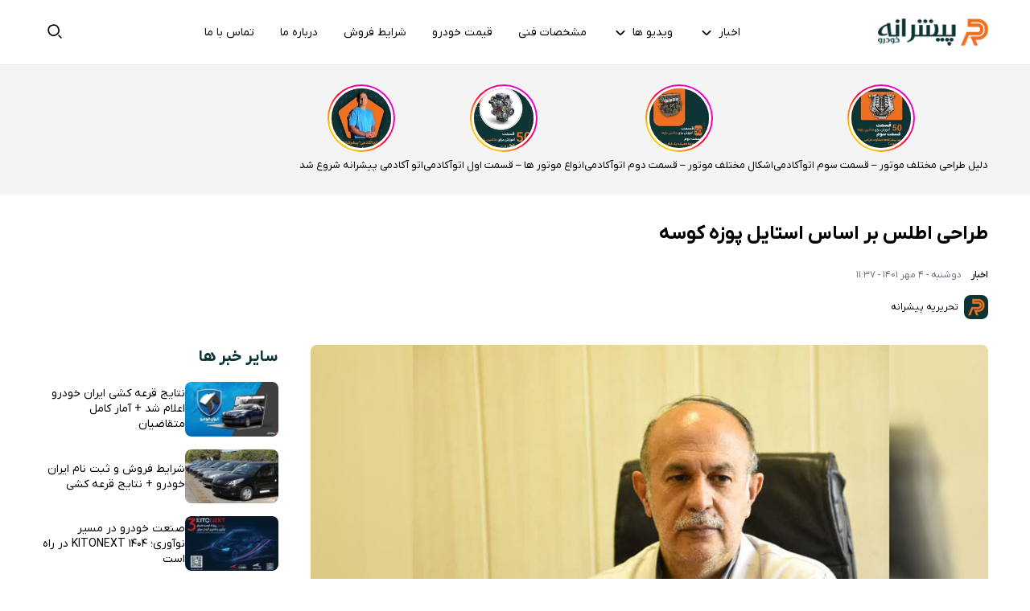

--- FILE ---
content_type: text/html; charset=UTF-8
request_url: https://pishraaneh.com/15481/%D8%B7%D8%B1%D8%A7%D8%AD%DB%8C-%D8%A7%D8%B7%D9%84%D8%B3-%D8%A8%D8%B1-%D8%A7%D8%B3%D8%A7%D8%B3-%D8%A7%D8%B3%D8%AA%D8%A7%DB%8C%D9%84-%D9%BE%D9%88%D8%B2%D9%87-%DA%A9%D9%88%D8%B3%D9%87/
body_size: 19311
content:
<!DOCTYPE html>
<html dir="rtl" lang="fa-IR">
 <head>
    <meta http-equiv="content-type" content="text/html; charset=UTF-8" />
    <meta charset="UTF-8" />
    <meta name="viewport" content="width=device-width, initial-scale=1, user-scalable=no">
    <meta name="theme-color" content="#fff" />
    <title>طراحی اطلس بر اساس استایل پوزه کوسه | پیشرانه</title>
    <meta name='robots' content='index, follow, max-image-preview:large, max-snippet:-1, max-video-preview:-1' />
	<style>img:is([sizes="auto" i], [sizes^="auto," i]) { contain-intrinsic-size: 3000px 1500px }</style>
	
	<!-- This site is optimized with the Yoast SEO Premium plugin v21.5 (Yoast SEO v26.0) - https://yoast.com/wordpress/plugins/seo/ -->
	<meta name="description" content="پیشرانه - مدیر پروژه اطلس سایپا گفت: با پشتیبانی و حمایت های مدیریت ارشد گروه، روند پیشرفت پروژه خودرو اطلس شتاب گرفته و در تاریخ 25 شهریورماه سال جاری تولید 27 بدنه از این خودرو در مرحله VP آغاز شده است." />
	<link rel="canonical" href="https://pishraaneh.com/15481/طراحی-اطلس-بر-اساس-استایل-پوزه-کوسه/" />
	<meta property="og:locale" content="fa_IR" />
	<meta property="og:type" content="article" />
	<meta property="og:title" content="طراحی اطلس بر اساس استایل پوزه کوسه" />
	<meta property="og:description" content="پیشرانه - مدیر پروژه اطلس سایپا گفت: با پشتیبانی و حمایت های مدیریت ارشد گروه، روند پیشرفت پروژه خودرو اطلس شتاب گرفته و در تاریخ 25 شهریورماه سال جاری تولید 27 بدنه از این خودرو در مرحله VP آغاز شده است." />
	<meta property="og:url" content="https://pishraaneh.com/15481/طراحی-اطلس-بر-اساس-استایل-پوزه-کوسه/" />
	<meta property="og:site_name" content="پیشرانه" />
	<meta property="article:published_time" content="2022-09-26T08:07:13+00:00" />
	<meta property="og:image" content="https://pishraaneh.com/wp-content/uploads/2022/09/mosadeghhi.jpg" />
	<meta property="og:image:width" content="800" />
	<meta property="og:image:height" content="600" />
	<meta property="og:image:type" content="image/jpeg" />
	<meta name="author" content="تحریریه پیشرانه" />
	<meta name="twitter:card" content="summary_large_image" />
	<meta name="twitter:label1" content="نوشته‌شده بدست" />
	<meta name="twitter:data1" content="تحریریه پیشرانه" />
	<meta name="twitter:label2" content="زمان تقریبی برای خواندن" />
	<meta name="twitter:data2" content="6 دقیقه" />
	<script type="application/ld+json" class="yoast-schema-graph">{"@context":"https://schema.org","@graph":[{"@type":"Article","@id":"https://pishraaneh.com/15481/%d8%b7%d8%b1%d8%a7%d8%ad%db%8c-%d8%a7%d8%b7%d9%84%d8%b3-%d8%a8%d8%b1-%d8%a7%d8%b3%d8%a7%d8%b3-%d8%a7%d8%b3%d8%aa%d8%a7%db%8c%d9%84-%d9%be%d9%88%d8%b2%d9%87-%da%a9%d9%88%d8%b3%d9%87/#article","isPartOf":{"@id":"https://pishraaneh.com/15481/%d8%b7%d8%b1%d8%a7%d8%ad%db%8c-%d8%a7%d8%b7%d9%84%d8%b3-%d8%a8%d8%b1-%d8%a7%d8%b3%d8%a7%d8%b3-%d8%a7%d8%b3%d8%aa%d8%a7%db%8c%d9%84-%d9%be%d9%88%d8%b2%d9%87-%da%a9%d9%88%d8%b3%d9%87/"},"author":{"name":"تحریریه پیشرانه","@id":"https://pishraaneh.com/#/schema/person/704bd10aae0a059b0cc1a0dae858951e"},"headline":"طراحی اطلس بر اساس استایل پوزه کوسه","datePublished":"2022-09-26T08:07:13+00:00","mainEntityOfPage":{"@id":"https://pishraaneh.com/15481/%d8%b7%d8%b1%d8%a7%d8%ad%db%8c-%d8%a7%d8%b7%d9%84%d8%b3-%d8%a8%d8%b1-%d8%a7%d8%b3%d8%a7%d8%b3-%d8%a7%d8%b3%d8%aa%d8%a7%db%8c%d9%84-%d9%be%d9%88%d8%b2%d9%87-%da%a9%d9%88%d8%b3%d9%87/"},"wordCount":17,"commentCount":0,"publisher":{"@id":"https://pishraaneh.com/#organization"},"image":{"@id":"https://pishraaneh.com/15481/%d8%b7%d8%b1%d8%a7%d8%ad%db%8c-%d8%a7%d8%b7%d9%84%d8%b3-%d8%a8%d8%b1-%d8%a7%d8%b3%d8%a7%d8%b3-%d8%a7%d8%b3%d8%aa%d8%a7%db%8c%d9%84-%d9%be%d9%88%d8%b2%d9%87-%da%a9%d9%88%d8%b3%d9%87/#primaryimage"},"thumbnailUrl":"https://pishraaneh.com/wp-content/uploads/2022/09/mosadeghhi.jpg","keywords":["سایپا"],"articleSection":["اخبار","داخلی"],"inLanguage":"fa-IR","potentialAction":[{"@type":"CommentAction","name":"Comment","target":["https://pishraaneh.com/15481/%d8%b7%d8%b1%d8%a7%d8%ad%db%8c-%d8%a7%d8%b7%d9%84%d8%b3-%d8%a8%d8%b1-%d8%a7%d8%b3%d8%a7%d8%b3-%d8%a7%d8%b3%d8%aa%d8%a7%db%8c%d9%84-%d9%be%d9%88%d8%b2%d9%87-%da%a9%d9%88%d8%b3%d9%87/#respond"]}]},{"@type":"WebPage","@id":"https://pishraaneh.com/15481/%d8%b7%d8%b1%d8%a7%d8%ad%db%8c-%d8%a7%d8%b7%d9%84%d8%b3-%d8%a8%d8%b1-%d8%a7%d8%b3%d8%a7%d8%b3-%d8%a7%d8%b3%d8%aa%d8%a7%db%8c%d9%84-%d9%be%d9%88%d8%b2%d9%87-%da%a9%d9%88%d8%b3%d9%87/","url":"https://pishraaneh.com/15481/%d8%b7%d8%b1%d8%a7%d8%ad%db%8c-%d8%a7%d8%b7%d9%84%d8%b3-%d8%a8%d8%b1-%d8%a7%d8%b3%d8%a7%d8%b3-%d8%a7%d8%b3%d8%aa%d8%a7%db%8c%d9%84-%d9%be%d9%88%d8%b2%d9%87-%da%a9%d9%88%d8%b3%d9%87/","name":"طراحی اطلس بر اساس استایل پوزه کوسه | پیشرانه","isPartOf":{"@id":"https://pishraaneh.com/#website"},"primaryImageOfPage":{"@id":"https://pishraaneh.com/15481/%d8%b7%d8%b1%d8%a7%d8%ad%db%8c-%d8%a7%d8%b7%d9%84%d8%b3-%d8%a8%d8%b1-%d8%a7%d8%b3%d8%a7%d8%b3-%d8%a7%d8%b3%d8%aa%d8%a7%db%8c%d9%84-%d9%be%d9%88%d8%b2%d9%87-%da%a9%d9%88%d8%b3%d9%87/#primaryimage"},"image":{"@id":"https://pishraaneh.com/15481/%d8%b7%d8%b1%d8%a7%d8%ad%db%8c-%d8%a7%d8%b7%d9%84%d8%b3-%d8%a8%d8%b1-%d8%a7%d8%b3%d8%a7%d8%b3-%d8%a7%d8%b3%d8%aa%d8%a7%db%8c%d9%84-%d9%be%d9%88%d8%b2%d9%87-%da%a9%d9%88%d8%b3%d9%87/#primaryimage"},"thumbnailUrl":"https://pishraaneh.com/wp-content/uploads/2022/09/mosadeghhi.jpg","datePublished":"2022-09-26T08:07:13+00:00","description":"پیشرانه - مدیر پروژه اطلس سایپا گفت: با پشتیبانی و حمایت های مدیریت ارشد گروه، روند پیشرفت پروژه خودرو اطلس شتاب گرفته و در تاریخ 25 شهریورماه سال جاری تولید 27 بدنه از این خودرو در مرحله VP آغاز شده است.","breadcrumb":{"@id":"https://pishraaneh.com/15481/%d8%b7%d8%b1%d8%a7%d8%ad%db%8c-%d8%a7%d8%b7%d9%84%d8%b3-%d8%a8%d8%b1-%d8%a7%d8%b3%d8%a7%d8%b3-%d8%a7%d8%b3%d8%aa%d8%a7%db%8c%d9%84-%d9%be%d9%88%d8%b2%d9%87-%da%a9%d9%88%d8%b3%d9%87/#breadcrumb"},"inLanguage":"fa-IR","potentialAction":[{"@type":"ReadAction","target":["https://pishraaneh.com/15481/%d8%b7%d8%b1%d8%a7%d8%ad%db%8c-%d8%a7%d8%b7%d9%84%d8%b3-%d8%a8%d8%b1-%d8%a7%d8%b3%d8%a7%d8%b3-%d8%a7%d8%b3%d8%aa%d8%a7%db%8c%d9%84-%d9%be%d9%88%d8%b2%d9%87-%da%a9%d9%88%d8%b3%d9%87/"]}]},{"@type":"ImageObject","inLanguage":"fa-IR","@id":"https://pishraaneh.com/15481/%d8%b7%d8%b1%d8%a7%d8%ad%db%8c-%d8%a7%d8%b7%d9%84%d8%b3-%d8%a8%d8%b1-%d8%a7%d8%b3%d8%a7%d8%b3-%d8%a7%d8%b3%d8%aa%d8%a7%db%8c%d9%84-%d9%be%d9%88%d8%b2%d9%87-%da%a9%d9%88%d8%b3%d9%87/#primaryimage","url":"https://pishraaneh.com/wp-content/uploads/2022/09/mosadeghhi.jpg","contentUrl":"https://pishraaneh.com/wp-content/uploads/2022/09/mosadeghhi.jpg","width":800,"height":600},{"@type":"BreadcrumbList","@id":"https://pishraaneh.com/15481/%d8%b7%d8%b1%d8%a7%d8%ad%db%8c-%d8%a7%d8%b7%d9%84%d8%b3-%d8%a8%d8%b1-%d8%a7%d8%b3%d8%a7%d8%b3-%d8%a7%d8%b3%d8%aa%d8%a7%db%8c%d9%84-%d9%be%d9%88%d8%b2%d9%87-%da%a9%d9%88%d8%b3%d9%87/#breadcrumb","itemListElement":[{"@type":"ListItem","position":1,"name":"خانه","item":"https://pishraaneh.com/"},{"@type":"ListItem","position":2,"name":"طراحی اطلس بر اساس استایل پوزه کوسه"}]},{"@type":"WebSite","@id":"https://pishraaneh.com/#website","url":"https://pishraaneh.com/","name":"پیشرانه","description":"","publisher":{"@id":"https://pishraaneh.com/#organization"},"potentialAction":[{"@type":"SearchAction","target":{"@type":"EntryPoint","urlTemplate":"https://pishraaneh.com/?s={search_term_string}"},"query-input":{"@type":"PropertyValueSpecification","valueRequired":true,"valueName":"search_term_string"}}],"inLanguage":"fa-IR"},{"@type":"Organization","@id":"https://pishraaneh.com/#organization","name":"پیشرانه","url":"https://pishraaneh.com/","logo":{"@type":"ImageObject","inLanguage":"fa-IR","@id":"https://pishraaneh.com/#/schema/logo/image/","url":"https://pishraaneh.com/wp-content/uploads/2025/02/fav-icon.jpg","contentUrl":"https://pishraaneh.com/wp-content/uploads/2025/02/fav-icon.jpg","width":215,"height":215,"caption":"پیشرانه"},"image":{"@id":"https://pishraaneh.com/#/schema/logo/image/"}},{"@type":"Person","@id":"https://pishraaneh.com/#/schema/person/704bd10aae0a059b0cc1a0dae858951e","name":"تحریریه پیشرانه","image":{"@type":"ImageObject","inLanguage":"fa-IR","@id":"https://pishraaneh.com/#/schema/person/image/","url":"https://secure.gravatar.com/avatar/babb658974e69c10a692e1da878d0aeb8da86416d7ee8e4bf5a4a5edb50593d4?s=96&d=blank&r=g","contentUrl":"https://secure.gravatar.com/avatar/babb658974e69c10a692e1da878d0aeb8da86416d7ee8e4bf5a4a5edb50593d4?s=96&d=blank&r=g","caption":"تحریریه پیشرانه"},"url":"https://pishraaneh.com/author/asma/"}]}</script>
	<!-- / Yoast SEO Premium plugin. -->


<style id='classic-theme-styles-inline-css' type='text/css'>
/*! This file is auto-generated */
.wp-block-button__link{color:#fff;background-color:#32373c;border-radius:9999px;box-shadow:none;text-decoration:none;padding:calc(.667em + 2px) calc(1.333em + 2px);font-size:1.125em}.wp-block-file__button{background:#32373c;color:#fff;text-decoration:none}
</style>
<link rel='stylesheet' id='kk-star-ratings-css' href='https://pishraaneh.com/wp-content/plugins/kk-star-ratings/src/core/public/css/kk-star-ratings.min.css?ver=5.4.6' type='text/css' media='all' />
<link rel='stylesheet' id='style-css' href='https://pishraaneh.com/wp-content/themes/tokanweb/style.css?ver=6.8.3' type='text/css' media='all' />
<link data-minify="1" rel='stylesheet' id='main-css' href='https://pishraaneh.com/wp-content/cache/min/1/wp-content/themes/tokanweb/assets/css/main.css?ver=1762111875' type='text/css' media='all' />
<link data-minify="1" rel='stylesheet' id='swiper-css' href='https://pishraaneh.com/wp-content/cache/min/1/wp-content/themes/tokanweb/assets/css/swiper.css?ver=1762111875' type='text/css' media='all' />
<link data-minify="1" rel='stylesheet' id='lightgallery-css' href='https://pishraaneh.com/wp-content/cache/min/1/wp-content/themes/tokanweb/assets/css/lightgallery.css?ver=1762111875' type='text/css' media='all' />
<link rel="EditURI" type="application/rsd+xml" title="RSD" href="https://pishraaneh.com/xmlrpc.php?rsd" />
<link rel="icon" href="https://pishraaneh.com/wp-content/uploads/2025/02/cropped-pishraaneh-favicon-32x32.jpg" sizes="32x32" />
<link rel="icon" href="https://pishraaneh.com/wp-content/uploads/2025/02/cropped-pishraaneh-favicon-192x192.jpg" sizes="192x192" />
<link rel="apple-touch-icon" href="https://pishraaneh.com/wp-content/uploads/2025/02/cropped-pishraaneh-favicon-180x180.jpg" />
<meta name="msapplication-TileImage" content="https://pishraaneh.com/wp-content/uploads/2025/02/cropped-pishraaneh-favicon-270x270.jpg" />
<noscript><style id="rocket-lazyload-nojs-css">.rll-youtube-player, [data-lazy-src]{display:none !important;}</style></noscript> <meta name="generator" content="WP Rocket 3.19.1.2" data-wpr-features="wpr_defer_js wpr_minify_concatenate_js wpr_lazyload_images wpr_minify_css wpr_desktop" /></head>

<body class="rtl wp-singular post-template-default single single-post postid-15481 single-format-standard wp-theme-tokanweb">
 <header data-rocket-location-hash="9496dc44cbda5cdebb84f02bfc4ab41b" class="header">
   <div data-rocket-location-hash="4dcef7b1eda7987b0b1aa89e00b22c9c" class="pr-topheader-holder">
     <div data-rocket-location-hash="40f22408a88335a0945fffe944caafc3" class="container">
       <div class="pr-topheader">
         <button class="menu-btn" aria-label="Open Menu">
          <svg fill="black" height="24" viewBox="0 0 24 24" width="24" xmlns="http://www.w3.org/2000/svg" aria-label="Open Menu" role="img">
            <path d="M0 0h24v24H0z" fill="none"></path>
            <path d="M3 18h18v-2H3v2zm0-5h18v-2H3v2zm0-7v2h18V6H3z"></path>
          </svg>
        </button>
         <div class="pr-th_logo">
           <a href="https://pishraaneh.com"><img src="data:image/svg+xml,%3Csvg%20xmlns='http://www.w3.org/2000/svg'%20viewBox='0%200%20137%2035'%3E%3C/svg%3E" width="137" height="35" alt="لوگو پیشرانه" data-lazy-src="https://pishraaneh.com/wp-content/themes/tokanweb/assets/img/logo-pishraaneh.webp"><noscript><img src="https://pishraaneh.com/wp-content/themes/tokanweb/assets/img/logo-pishraaneh.webp" width="137" height="35" alt="لوگو پیشرانه"></noscript></a>
         </div>
         <div class="pr-nav_menu">
           <ul class="sf-menu">
             <div class="dropdown menu-item">
               <button class="dropbtn">اخبار <svg width="20px" height="20px" viewBox="0 0 24 24" fill="none" xmlns="http://www.w3.org/2000/svg">
               <path d="M5.70711 9.71069C5.31658 10.1012 5.31658 10.7344 5.70711 11.1249L10.5993 16.0123C11.3805 16.7927 12.6463 16.7924 13.4271 16.0117L18.3174 11.1213C18.708 10.7308 18.708 10.0976 18.3174 9.70708C17.9269 9.31655 17.2937 9.31655 16.9032 9.70708L12.7176 13.8927C12.3271 14.2833 11.6939 14.2832 11.3034 13.8927L7.12132 9.71069C6.7308 9.32016 6.09763 9.32016 5.70711 9.71069Z" fill="#000"/>
               </svg></button>
               <div class="dropdown-content">
                 <a href="https://pishraaneh.com/category/car-news/iranian-car-news/">اخبار داخلی</a>
                 <a href="https://pishraaneh.com/category/car-news/international-car-news/">اخبار خارجی</a>
                 <a href="https://pishraaneh.com/category/car-review/">تست و بررسی</a>
                 <a href="https://pishraaneh.com/category/car-maintenance/">تعمیر و نگهداری</a>
                 <a href="https://pishraaneh.com/category/commercial-vehicles/">خودرو های تجاری</a>
                 <a href="https://pishraaneh.com/category/auto-show/">نمایشگاه خودرو</a>
                 <a href="https://pishraaneh.com/category/car-comparison/">مقایسه خودرو</a>
                 <a href="https://pishraaneh.com/category/car-podcasts/">پادکست ها</a>
                 <a href="https://pishraaneh.com/category/motorcycle/">موتور سیکلت</a>
               </div>
             </div>
             <div class="dropdown menu-item">
               <button class="dropbtn">ویدیو ها <svg width="20px" height="20px" viewBox="0 0 24 24" fill="none" xmlns="http://www.w3.org/2000/svg">
               <path d="M5.70711 9.71069C5.31658 10.1012 5.31658 10.7344 5.70711 11.1249L10.5993 16.0123C11.3805 16.7927 12.6463 16.7924 13.4271 16.0117L18.3174 11.1213C18.708 10.7308 18.708 10.0976 18.3174 9.70708C17.9269 9.31655 17.2937 9.31655 16.9032 9.70708L12.7176 13.8927C12.3271 14.2833 11.6939 14.2832 11.3034 13.8927L7.12132 9.71069C6.7308 9.32016 6.09763 9.32016 5.70711 9.71069Z" fill="#000"/>
               </svg></button>
               <div class="dropdown-content">
                 <a href="https://pishraaneh.com/videos/">ویدیو ها</a>
                 <a href="https://pishraaneh.com/shorts/">ویدیوهای کوتاه</a>
               </div>
             </div>
             <li class="menu-item"><a href="https://pishraaneh.com/brands/">مشخصات فنی</a></li>
             <li class="menu-item"><a href="https://pishraaneh.com/price/">قیمت خودرو</a></li>
             <li class="menu-item"><a href="https://pishraaneh.com/category/car-sales-conditions/">شرایط فروش</a></li>
             <li class="menu-item"><a href="https://pishraaneh.com/about-us/">درباره ما</a></li>
             <li class="menu-item"><a href="https://pishraaneh.com/contact-us/">تماس با ما</a></li>
           </ul>
         </div>
         <div class="pr-th_left">
           <div class="pr-th_search">
             <button class="openBtn" onclick="openSearch()">
               <img src="data:image/svg+xml,%3Csvg%20xmlns='http://www.w3.org/2000/svg'%20viewBox='0%200%2030%2030'%3E%3C/svg%3E" width="30" height="30" data-lazy-src="https://pishraaneh.com/wp-content/themes/tokanweb/assets/img/search-icon.svg"><noscript><img src="https://pishraaneh.com/wp-content/themes/tokanweb/assets/img/search-icon.svg" width="30" height="30"></noscript>
             </button>
           </div>
           <div id="myOverlay" class="overlay">
             <div class="container pr-seacharea">
               <div class="overlay-content">
                 <form action="https://pishraaneh.com/">
                 <input type="text" name="s" class="searchArea__input" placeholder="کلمه کلیدی مورد نظر خود را جستجو کنید.">
                 <button type="submit" class="searchArea__button">
                   <svg fill="#fff" width="30px" height="30px" viewBox="0 0 24 24" xmlns="http://www.w3.org/2000/svg">
                     <path d="M20.207 18.793L16.6 15.184a7.027 7.027 0 1 0-1.416 1.416l3.609 3.609a1 1 0 0 0 1.414-1.416zM6 11a5 5 0 1 1 5 5 5.006 5.006 0 0 1-5-5z"/>
                   </svg>
                 </button>
                 </form>
               </div>
               <span class="closebtn" onclick="closeSearch()" title="Close Overlay">
                 <svg width="30px" height="30px" viewBox="0 0 24 24" fill="none" xmlns="http://www.w3.org/2000/svg">
                 <path d="M2 12C2 7.28595 2 4.92893 3.46447 3.46447C4.92893 2 7.28595 2 12 2C16.714 2 19.0711 2 20.5355 3.46447C22 4.92893 22 7.28595 22 12C22 16.714 22 19.0711 20.5355 20.5355C19.0711 22 16.714 22 12 22C7.28595 22 4.92893 22 3.46447 20.5355C2 19.0711 2 16.714 2 12Z" stroke="#fff" stroke-width="1.5"/>
                 <path d="M14.5 9.50002L9.5 14.5M9.49998 9.5L14.5 14.5" stroke="#fff" stroke-width="1.5" stroke-linecap="round"/>
                 </svg>
               </span>
            </div>
          </div>
         </div>
       </div>
     </div>
   </div>


   <nav class="menu">
          <div class="drawer">
            <button class="close-btn" aria-label="Close Menu">
              <svg height="28" viewBox="0 0 24 24" width="28" xmlns="http://www.w3.org/2000/svg" aria-label="Close Menu" role="img">
                <path d="M0 0h24v24H0z" fill="none"></path>
                <path d="M19 6.41L17.59 5 12 10.59 6.41 5 5 6.41 10.59 12 5 17.59 6.41 19 12 13.41 17.59 19 19 17.59 13.41 12z"></path>
              </svg>
            </button>
            <ul>
              <li><a href="https://pishraaneh.com/category/car-news/iranian-car-news/">اخبار داخلی</a></li>
              <li><a href="https://pishraaneh.com/category/car-news/international-car-news/">اخبار خارجی</a></li>
              <li><a href="https://pishraaneh.com/category/car-review/">تست و بررسی</a></li>
              <li><a href="https://pishraaneh.com/category/car-maintenance/">تعمیر و نگهداری</a></li>
              <li><a href="https://pishraaneh.com/category/commercial-vehicles/">خودرو های تجاری</a></li>
              <li><a href="https://pishraaneh.com/category/auto-show/">نمایشگاه خودرو</a></li>
              <li><a href="https://pishraaneh.com/category/car-comparison/">مقایسه خودرو</a></li>
              <li><a href="https://pishraaneh.com/category/car-podcasts/">پادکست ها</a></li>
              <li><a href="https://pishraaneh.com/motorcycle/">موتور سیکلت</a></li>
              <li><a href="https://pishraaneh.com/videos/">ویدیو ها</a></li>
              <li><a href="https://pishraaneh.com/shorts/">ویدیو های کوتاه</a></li>
              <li><a href="https://pishraaneh.com/brands/">مشخصات فنی</a></li>
              <li><a href="https://pishraaneh.com/price/">قیمت خودرو</a></li>
              <li><a href="https://pishraaneh.com/category/car-sales-conditions/">شرایط فروش</a></li>
              <li><a href="https://pishraaneh.com/about-us/">درباره ما</a></li>
              <li><a href="https://pishraaneh.com/contact-us/">تماس با ما</a></li>
            </ul>
          </div>
          <div class="blank"></div>
    </nav>
 </header>

<section data-rocket-location-hash="33ea7d6b261310485ac732f9ba6c8924" class="pr-index-story pr-single-story">
  <div data-rocket-location-hash="d35f0fef68506a0c98655b986bbfcb98" class="pr-is-container">
    <div data-rocket-location-hash="187716d45280050d2ee4135f059d1a66" class="pr-is-holder">
            <div class="pr-ish-item" date-time="5 روز قبل" story-id="39201" story-file="https://storage.pishraaneh.com/1404/8/aa-3.mp4">
        <div class="pr-ish-border">
           <img src="data:image/svg+xml,%3Csvg%20xmlns='http://www.w3.org/2000/svg'%20viewBox='0%200%200%200'%3E%3C/svg%3E" data-lazy-src="https://pishraaneh.com/wp-content/uploads/2025/10/aa-3-120x120.webp"><noscript><img src="https://pishraaneh.com/wp-content/uploads/2025/10/aa-3-120x120.webp"></noscript>
        </div>
        <span>دلیل طراحی مختلف موتور &#8211; قسمت سوم اتوآکادمی</span>
      </div>
              <div class="pr-ish-item" date-time="5 روز قبل" story-id="39199" story-file="https://storage.pishraaneh.com/1404/8/aa-2.mp4">
        <div class="pr-ish-border">
           <img src="data:image/svg+xml,%3Csvg%20xmlns='http://www.w3.org/2000/svg'%20viewBox='0%200%200%200'%3E%3C/svg%3E" data-lazy-src="https://pishraaneh.com/wp-content/uploads/2025/10/aa-2-120x120.webp"><noscript><img src="https://pishraaneh.com/wp-content/uploads/2025/10/aa-2-120x120.webp"></noscript>
        </div>
        <span>اشکال مختلف موتور &#8211; قسمت دوم اتوآکادمی</span>
      </div>
              <div class="pr-ish-item" date-time="5 روز قبل" story-id="39197" story-file="https://storage.pishraaneh.com/1404/8/aa-1.mp4">
        <div class="pr-ish-border">
           <img src="data:image/svg+xml,%3Csvg%20xmlns='http://www.w3.org/2000/svg'%20viewBox='0%200%200%200'%3E%3C/svg%3E" data-lazy-src="https://pishraaneh.com/wp-content/uploads/2025/10/aa-1-120x120.webp"><noscript><img src="https://pishraaneh.com/wp-content/uploads/2025/10/aa-1-120x120.webp"></noscript>
        </div>
        <span>انواع موتور ها &#8211; قسمت اول اتوآکادمی</span>
      </div>
              <div class="pr-ish-item" date-time="5 روز قبل" story-id="39195" story-file="https://storage.pishraaneh.com/1404/8/aa-0.mp4">
        <div class="pr-ish-border">
           <img src="data:image/svg+xml,%3Csvg%20xmlns='http://www.w3.org/2000/svg'%20viewBox='0%200%200%200'%3E%3C/svg%3E" data-lazy-src="https://pishraaneh.com/wp-content/uploads/2025/10/aa-0-120x120.webp"><noscript><img src="https://pishraaneh.com/wp-content/uploads/2025/10/aa-0-120x120.webp"></noscript>
        </div>
        <span>اتو آکادمی پیشرانه شروع شد</span>
      </div>
              </div>
  </div>
  <!-- Story Viewer Overlay -->
  <div data-rocket-location-hash="90303fcbdc9fca27538d62351ee2d650" class="story-viewer-overlay">
      <div data-rocket-location-hash="8101c8f733dd0421694965b155f134a6" class="story-viewer-container">
          <div class="story-viewer-header">
              <div class="story-progress-bar-container"></div>
              <button class="story-close-button"><svg xmlns="http://www.w3.org/2000/svg" viewBox="0 0 24 24" fill="none" stroke="currentColor" stroke-width="2" stroke-linecap="round" stroke-linejoin="round"><line x1="18" y1="6" x2="6" y2="18"></line><line x1="6" y1="6" x2="18" y2="18"></line></svg></button>
              <div class="story-user-info">
                <span class="story-time"></span>
                  <span class="story-username"></span>
                  <img src="" alt="User Avatar" class="story-user-avatar">
              </div>
          </div>
          <div class="story-media-container">
              </div>
          <div class="story-navigation">
              <button class="story-prev-button"><svg xmlns="http://www.w3.org/2000/svg" viewBox="0 0 24 24" fill="none" stroke="currentColor" stroke-width="2" stroke-linecap="round" stroke-linejoin="round"><polyline points="15 18 9 12 15 6"></polyline></svg></button>
              <button class="story-next-button"><svg xmlns="http://www.w3.org/2000/svg" viewBox="0 0 24 24" fill="none" stroke="currentColor" stroke-width="2" stroke-linecap="round" stroke-linejoin="round"><polyline points="9 18 15 12 9 6"></polyline></svg></button>
          </div>
      </div>
  </div>
</section>

<div data-rocket-location-hash="b60e470d90807ca392e97282a2825f40" class="pr-single-top">
  <div data-rocket-location-hash="f117ee89930d3a249ddbfc02370ddefa" class="container">
    <h1 class="pr-single-title">طراحی اطلس بر اساس استایل پوزه کوسه</h1>
  <div data-rocket-location-hash="c2a0d048a64b1b389b099b47a008360f" class="pr-s-meta">
    <div class="pr-s-categorys">
        <a href="https://pishraaneh.com/category/car-news/">اخبار</a>
     </div>
       <div class="post-time">
         دوشنبه - 4 مهر 1401 - 11:37        </div>
  </div>
   <div data-rocket-location-hash="5d0a2c29cddd4ad04ac3b5f6817b3d51" class="author">
          <a href="https://pishraaneh.com/author/asma/">
         <img src="data:image/svg+xml,%3Csvg%20xmlns='http://www.w3.org/2000/svg'%20viewBox='0%200%2030%2030'%3E%3C/svg%3E" class="pr-avatar" width="30" height="30" data-lazy-src="https://pishraaneh.com/wp-content/uploads/2023/11/logo-pishraaneh-120x120.jpg"><noscript><img src="https://pishraaneh.com/wp-content/uploads/2023/11/logo-pishraaneh-120x120.jpg" class="pr-avatar" width="30" height="30"></noscript>
       تحریریه پیشرانه     </a>
    </div>
</div>
</div>

<div data-rocket-location-hash="68e122c6b23b4519e49c5a2a57b5f054" class="container">
  


  <div data-rocket-location-hash="a68f03e45ccd10d6d957132a999736a4" class="pr-single-main">
    <div data-rocket-location-hash="5622f9ed1daaea72ac971e4e02a25975" class="pr-single-content">


      <div class="pr-sc-image">
          <img width="800" height="600" src="data:image/svg+xml,%3Csvg%20xmlns='http://www.w3.org/2000/svg'%20viewBox='0%200%20800%20600'%3E%3C/svg%3E" class="attachment-pr-extra size-pr-extra wp-post-image" alt="" decoding="async" fetchpriority="high" data-lazy-src="https://pishraaneh.com/wp-content/uploads/2022/09/mosadeghhi.jpg" /><noscript><img width="800" height="600" src="https://pishraaneh.com/wp-content/uploads/2022/09/mosadeghhi.jpg" class="attachment-pr-extra size-pr-extra wp-post-image" alt="" decoding="async" fetchpriority="high" /></noscript>      </div>

      <div class="pr-sc-width">

            <div class="pr-single-lead">
        پیشرانه -  مدیر پروژه اطلس سایپا گفت: با پشتیبانی و حمایت های مدیریت ارشد گروه، روند پیشرفت پروژه خودرو اطلس شتاب گرفته و در تاریخ 25 شهریورماه سال جاری تولید 27 بدنه از این خودرو در مرحله VP  آغاز شده است.    </div>

<div class="pr-accordion-toc">
    <div class="pr-accordion-toc-title">
        <span class="pr-accordion-toc-title-t">
            <svg width="32px" fill="none" stroke="#5e6475" version="1.1" id="Icons" xmlns="http://www.w3.org/2000/svg" xmlns:xlink="http://www.w3.org/1999/xlink" viewBox="0 0 32 32" xml:space="preserve">
                <path class="st0" d="M24,28H8c-2.2,0-4-1.8-4-4V8c0-2.2,1.8-4,4-4h16c2.2,0,4,1.8,4,4v16C28,26.2,26.2,28,24,28z"/>
                <line class="st0" x1="12" y1="16" x2="22" y2="16"/>
                <line class="st0" x1="10" y1="12" x2="22" y2="12"/>
                <line class="st0" x1="14" y1="20" x2="22" y2="20"/>
            </svg>
            فهرست محتوا
        </span>
        <svg class="pr-toc-arrow" width="20" height="20" viewBox="0 0 20 20" fill="none" stroke="#5e6475">
            <path d="M6 8l4 4 4-4"/>
        </svg>
    </div>
    <div class="pr-accordion-toc-content">
        <div class="pr-accordion-toc-content-inner">
        </div>
    </div>
</div>

        <div class="pr-single-top-banner">
                                      <div class="pr-s-banner768">
                  <a href="https://fownix.com/product/Tiggo-8-Promax?utm_source=pishraneh&utm_medium=julyflash&utm_campaign=t8max" target="_blank" rel="nofollow sponsored" class="pr-banner-item">
                    <img src="data:image/svg+xml,%3Csvg%20xmlns='http://www.w3.org/2000/svg'%20viewBox='0%200%20728%2090'%3E%3C/svg%3E" width="728" height="90" data-lazy-src="https://pishraaneh.com/wp-content/uploads/2025/09/IMG_6988.gif"><noscript><img src="https://pishraaneh.com/wp-content/uploads/2025/09/IMG_6988.gif" width="728" height="90"></noscript>
                  </a>
                </div>
                             <div class="pr-s-banner768">
                  <a href="https://ilia-auto.com/sale/" target="_blank" rel="nofollow sponsored" class="pr-banner-item">
                    <img src="data:image/svg+xml,%3Csvg%20xmlns='http://www.w3.org/2000/svg'%20viewBox='0%200%20728%2090'%3E%3C/svg%3E" width="728" height="90" data-lazy-src="https://pishraaneh.com/wp-content/uploads/2024/12/728-902.gif"><noscript><img src="https://pishraaneh.com/wp-content/uploads/2024/12/728-902.gif" width="728" height="90"></noscript>
                  </a>
                </div>
                                 </div>

        <div class="pr-content pr-tw-toc">
          <p>پیشرانه &#8211; مدیر پروژه اطلس سایپا گفت: با پشتیبانی و حمایت های مدیریت ارشد گروه، روند پیشرفت پروژه خودرو اطلس شتاب گرفته و در تاریخ ۲۵ شهریورماه سال جاری تولید ۲۷ بدنه از این خودرو در مرحله VP آغاز شده است.</p>
<p dir="RTL">به گزارش وب سایت خبری«<a href="https://pishraaneh.com">پیشرانه</a>» علیرضا مصدقی گفت: سایپا با توجه به نگاه توسعه ای که در کسب سهم بازار داخل و خارج دارد و همچنین تلاش درجهت افزایش رضایت مندی مشتریان، همواره به دنبال ایجاد تنوع محصول با کیفیت در بازار بوده و خوشبختانه بر این اساس توانسته سهم بازار را حفظ و ارتقا دهد و تغییراتی که در سال های اخیر در محصولات این گروه خودروساز ایجاد شده و منجر به تولید محصولات جدید شده است، مبین این موضوع بوده است.</p>
<div class="view-content">
<p dir="RTL">او افزود: با حضور مدیریت عامل جدید در سایپا و نگاه تولید اقتصادی، این موضوع تقویت شده و سرعت ایجاد تنوع محصولات در سایپا به شدت بالا رفته است به نحوی که در خانواده <span dir="LTR">SP100</span> خودروهای شاهین با موتور جدید، شاهین اتوماتیک و آریا در دست اجرا است و در خانواده <span dir="LTR">X200</span> هم طرح های جدیدی همچون اطلس در حال اقدام است.</p>
<p dir="RTL">مدیر پروژه اطلس سایپا تصریح کرد: بر همین اساس پروژه خودرو اطلس شروع و سعی شد در کنار افزایش کیفیت و ایجاد تغییر نسبت به گذشته، از نظر اقتصادی و رقابتی هم جایگاه خوبی را در بازار ثبت کند.</p>
<p dir="RTL">او گفت: در طراحی خودروها معمولا از یک الگوی خاصی استفاده می شود و بر همین اساس در خودرو شاهین از پرنده شاهین و در کوییک.اس از یوز ایرانی الگو برداری شد و در خودرو اطلس از استایلی به نام پوزه کوسه (<span dir="LTR">shark nose</span>) الگو برداری شده است که در چراغ، سپر و جلو پنجره آن کاملا مشخص است.</p>
<p dir="RTL">مصدقی گفت: طراحی اطلس کاملا توسط مهندسان گروه خودرو سازی سایپا انجام شده است و در حین طراحی هم کلینیک هایی با حضور مشتریان برگزار و بازخوردهای مثبتی از آن گرفته شد.</p>
<p dir="RTL">او تصریح کرد: از مشخصات خاص این خودرو می توان به طراحی تریم داخلی دورنگ این خودرو برای اولین بار در محصولات سایپا اشاره کرد، که در کنار سانروف نمایداخلی بسیار زیبایی خواهد داشت و همچنین به منظور ارتقای سیستم ایمنی، سیستم <span dir="LTR">ESC</span> یا کنترل پایداری و تشخیص نقطه کور با هدف افزایش ایمنی و کمک به رانندگی بهتر راننده تعبیه شده است.</p>
<p dir="RTL">مدیر پروژه اطلس سایپا افزود: سیستم های صوتی و تصویری به روز، آنتن کوسه ای، صندلی های برقی برای بعضی تیپ ها، لامپ های جلو به صورت <span dir="LTR">LED </span> و ایجاد طرح جدیدی در چراغ های عقب که منطبق با خودروهای جدید دنیا است از دیگر مشخصات این خودرو است.</p>
<p dir="RTL">او تاکید کرد: در طراحی این خودرو سعی شده آپشن هایی که همواره از سوی مشتری مورد درخواست بوده و در محصولات قبلی وجود نداشت نیز تعبیه شود که از آن جمله می توان به  سنسور باران، برقی شدن آیینه های جانبی مجهز به گرمکن، سیستم روشنایی اتوماتیک، چراغ های <span dir="LTR">FOLLOW ME</span> (چراغ های داخل کابین که بعد از خروج راننده از ماشین تا چند لحظه روشن می ماند و بعد خاموش می شود) و مانیتور ۷ اینچی اشاره کرد.</p>
<p dir="RTL">مدیر پروژه اصلس سایپا خاطر نشان کرد: خودرو اطلس در ۴ تیپ تولید خواهد شد که دو تیپ آن با گیربکس دستی به صورت ساده و آپشن دار و دو تیپ آن با گیربکس اتوماتیک به صورت ساده و آپشن دار خواهد بود.</p>
<p dir="RTL">او تاکید کرد: در گروه سایپا استفاده از گیربکس اتوماتیک در خودرو کوییک وجود داشته که به شدت مورد استقبال قرار گرفته بود که تولید این خودرو با گیربکس اتوماتیک در آن مقطع به دلیل تحریم های ظالمانه دچار مشکل شد ولی برای خودرو اطلس و در طراحی آن از ابتدا منظور شده و این خودرو با گیربکس اتوماتیک هم تولید و به بازار عرضه خواهد شد و مذاکرات لازم با شرکت تامین کننده گیربکس انجام شده و مشکلی در تامین آن نخواهیم داشت.</p>
<p dir="RTL">مصدقی گفت: براساس توجهی که به ارتقای کیفیت در محصولات گروه سایپا وجود دارد، برای خودرو اطلس هم دقت نظرهایی صورت گرفته و با بررسی مدل های نزدیک به این خودرو سعی شده که تغییراتی در آن ایجاد شود که برهمین اساس کاهش صدای موتور در داخل کابین که با نصب عایق های مختلف برطرف شده، نصب سیستم <span dir="LTR">ESC</span> یا کنترل پایداری و تشخیص نقطه کور را می توان نام برد که در کیفیت این خودرو تاثیر گذار خواهد بود.</p>
<p dir="RTL">او افزود: سایپا در حوزه قوای محرکه از گذشته پروژه ای به نام<span dir="LTR">M15+ </span> (ام ۱۵ پلاس) در دست اقدام داشته که تولید و ورود این موتور، تحول اساسی در سبد قوای محرکه محصولات خانواده <span dir="LTR">X200</span> خواهد داشت و برای اولین بار این موتور بر روی خودرو اطلس استفاده خواهد شد و به عبارتی با ورود خودرو اطلس به بازار علاوه بر ارائه یک خودرو جدید، یک موتور جدید هم به بازار عرضه خواهد شد.</p>
<p dir="RTL">مدیر پروژه خودرو اطلس تاکید کرد: این موتور جدید نسبت به قبل افزایش توان و گشتاور دارد و عملکرد موتور در حوزه های خنک کاری خیلی بهبود یافته و موتور با این شرایط به بازار عرضه خواهد شد. موتور <span dir="LTR">M15+ </span> با تکنولوژی <span dir="LTR">VVT</span> یا زمان بندی متغیر سوپاپ ها طراحی شده و باعث می شود گشتاور ۸ درصد بهبود یابد همچنین در حوزه مصرف سوخت ۵ درصد کاهش و توان آن هم ۹ درصد نسبت به قبل افزایش خواهد یافت.</p>
<p dir="RTL">او افزود: تغییرات ایجاد شده دراین موتور بر روی سر سیلندر، منیفولد، میل سوپاپ، بلوک سیلندر، درپوش سوپاپ و حوزه یک پارچه ترموستات حرارتی است و با ورود این موتور به بازار طول عمر خودرو اطلس افزایش خواهد یافت چراکه در حوزه مصرف سوخت با استانداردهای کشور مطابقت دارد و این موتور بر روی خودروهای دیگر گروه سایپا هم قابلیت استفاده دارد.</p>
<p dir="RTL">مصدقی تصریح کرد: با پشتیبانی و حمایت های مدیریت ارشد گروه، روند پیشرفت این پروژه پر شتاب بوده و در تاریخ ۲۵ شهریورماه سال جاری تولید ۲۷ بدنه از این خودرو در مرحله <span dir="LTR">VP </span> انجام شده و این بدنه ها در پروسه رنگ آمیزی هستند و امیدوارم بتوانیم در مهرماه این بدنه ها به مرحله مونتاژ و نهایی برسد و از آن برای انواع تست ها استفاده خواهد شد و با تولید <span dir="LTR">VP</span> این خودرو از مرحله مهمی در روند پروژه عبور خواهیم کرد.</p>
</div>
<div class="text-right clearfix"></div>
          <div class="pr-star-rating">
            

<div class="kk-star-ratings kksr-template"
    data-payload='{&quot;id&quot;:&quot;15481&quot;,&quot;slug&quot;:&quot;default&quot;,&quot;ignore&quot;:&quot;&quot;,&quot;reference&quot;:&quot;template&quot;,&quot;align&quot;:&quot;&quot;,&quot;class&quot;:&quot;&quot;,&quot;count&quot;:&quot;0&quot;,&quot;legendonly&quot;:&quot;&quot;,&quot;readonly&quot;:&quot;&quot;,&quot;score&quot;:&quot;0&quot;,&quot;starsonly&quot;:&quot;&quot;,&quot;valign&quot;:&quot;&quot;,&quot;best&quot;:&quot;5&quot;,&quot;gap&quot;:&quot;5&quot;,&quot;greet&quot;:&quot;\u0627\u0648\u0644\u06cc\u0646 \u0646\u0641\u0631 \u0627\u0645\u062a\u06cc\u0627\u0632 \u062f\u0647\u06cc\u062f&quot;,&quot;legend&quot;:&quot;0 \u0627\u0632 0 \u0631\u0627\u06cc&quot;,&quot;size&quot;:&quot;24&quot;,&quot;title&quot;:&quot;\u0637\u0631\u0627\u062d\u06cc \u0627\u0637\u0644\u0633 \u0628\u0631 \u0627\u0633\u0627\u0633 \u0627\u0633\u062a\u0627\u06cc\u0644 \u067e\u0648\u0632\u0647 \u06a9\u0648\u0633\u0647&quot;,&quot;width&quot;:&quot;0&quot;,&quot;_legend&quot;:&quot;{score} \u0627\u0632 {count} \u0631\u0627\u06cc&quot;,&quot;font_factor&quot;:&quot;1.25&quot;}'>
            

<div class="kksr-legend" style="font-size: 19.2px;">
            <span class="kksr-muted">اولین نفر امتیاز دهید</span>
    </div>
                
<div class="kksr-stars">
    
<div class="kksr-stars-inactive">
            <div class="kksr-star" data-star="1" style="padding-right: 5px">
            

<div class="kksr-icon" style="width: 24px; height: 24px;"></div>
        </div>
            <div class="kksr-star" data-star="2" style="padding-right: 5px">
            

<div class="kksr-icon" style="width: 24px; height: 24px;"></div>
        </div>
            <div class="kksr-star" data-star="3" style="padding-right: 5px">
            

<div class="kksr-icon" style="width: 24px; height: 24px;"></div>
        </div>
            <div class="kksr-star" data-star="4" style="padding-right: 5px">
            

<div class="kksr-icon" style="width: 24px; height: 24px;"></div>
        </div>
            <div class="kksr-star" data-star="5" style="padding-right: 5px">
            

<div class="kksr-icon" style="width: 24px; height: 24px;"></div>
        </div>
    </div>
    
<div class="kksr-stars-active" style="width: 0px;">
            <div class="kksr-star" style="padding-left: 5px">
            

<div class="kksr-icon" style="width: 24px; height: 24px;"></div>
        </div>
            <div class="kksr-star" style="padding-left: 5px">
            

<div class="kksr-icon" style="width: 24px; height: 24px;"></div>
        </div>
            <div class="kksr-star" style="padding-left: 5px">
            

<div class="kksr-icon" style="width: 24px; height: 24px;"></div>
        </div>
            <div class="kksr-star" style="padding-left: 5px">
            

<div class="kksr-icon" style="width: 24px; height: 24px;"></div>
        </div>
            <div class="kksr-star" style="padding-left: 5px">
            

<div class="kksr-icon" style="width: 24px; height: 24px;"></div>
        </div>
    </div>
</div>
    </div>
          </div>
        </div>

        <div class="pr-sg-tags-holder">
          <div class="pr-sg-tags">
            <a href="https://pishraaneh.com/tag/%d8%b3%d8%a7%db%8c%d9%be%d8%a7/">سایپا</a>          </div>
        </div>

        <div class="pr-social-share-box">
          <div class="pr-social-share">
            <div class="pr-social-share-title">
              اشتراک گذاری:
            </div>
               <a class="icon-telegram" rel="nofollow" href="https://telegram.me/share/url?url=https://pishraaneh.com/?p=15481&amp;text=طراحی اطلس بر اساس استایل پوزه کوسه" target="_blank">
                 <svg width="20px" height="20px" viewBox="0 0 24 24" fill="none" xmlns="http://www.w3.org/2000/svg">
                   <path fill-rule="evenodd" clip-rule="evenodd" d="M23.1117 4.49449C23.4296 2.94472 21.9074 1.65683 20.4317 2.227L2.3425 9.21601C0.694517 9.85273 0.621087 12.1572 2.22518 12.8975L6.1645 14.7157L8.03849 21.2746C8.13583 21.6153 8.40618 21.8791 8.74917 21.968C9.09216 22.0568 9.45658 21.9576 9.70712 21.707L12.5938 18.8203L16.6375 21.8531C17.8113 22.7334 19.5019 22.0922 19.7967 20.6549L23.1117 4.49449ZM3.0633 11.0816L21.1525 4.0926L17.8375 20.2531L13.1 16.6999C12.7019 16.4013 12.1448 16.4409 11.7929 16.7928L10.5565 18.0292L10.928 15.9861L18.2071 8.70703C18.5614 8.35278 18.5988 7.79106 18.2947 7.39293C17.9906 6.99479 17.4389 6.88312 17.0039 7.13168L6.95124 12.876L3.0633 11.0816ZM8.17695 14.4791L8.78333 16.6015L9.01614 15.321C9.05253 15.1209 9.14908 14.9366 9.29291 14.7928L11.5128 12.573L8.17695 14.4791Z" fill="#000"></path>
                 </svg>
               </a>
               <a class="icon-whatsapp" rel="nofollow" href="whatsapp://send?text=طراحی اطلس بر اساس استایل پوزه کوسه - https://pishraaneh.com/?p=15481" target="_blank">
                 <svg width="20px" height="20px" viewBox="0 0 24 24" fill="none" xmlns="http://www.w3.org/2000/svg">
                 <path fill-rule="evenodd" clip-rule="evenodd" d="M3.50002 12C3.50002 7.30558 7.3056 3.5 12 3.5C16.6944 3.5 20.5 7.30558 20.5 12C20.5 16.6944 16.6944 20.5 12 20.5C10.3278 20.5 8.77127 20.0182 7.45798 19.1861C7.21357 19.0313 6.91408 18.9899 6.63684 19.0726L3.75769 19.9319L4.84173 17.3953C4.96986 17.0955 4.94379 16.7521 4.77187 16.4751C3.9657 15.176 3.50002 13.6439 3.50002 12ZM12 1.5C6.20103 1.5 1.50002 6.20101 1.50002 12C1.50002 13.8381 1.97316 15.5683 2.80465 17.0727L1.08047 21.107C0.928048 21.4637 0.99561 21.8763 1.25382 22.1657C1.51203 22.4552 1.91432 22.5692 2.28599 22.4582L6.78541 21.1155C8.32245 21.9965 10.1037 22.5 12 22.5C17.799 22.5 22.5 17.799 22.5 12C22.5 6.20101 17.799 1.5 12 1.5ZM14.2925 14.1824L12.9783 15.1081C12.3628 14.7575 11.6823 14.2681 10.9997 13.5855C10.2901 12.8759 9.76402 12.1433 9.37612 11.4713L10.2113 10.7624C10.5697 10.4582 10.6678 9.94533 10.447 9.53028L9.38284 7.53028C9.23954 7.26097 8.98116 7.0718 8.68115 7.01654C8.38113 6.96129 8.07231 7.046 7.84247 7.24659L7.52696 7.52195C6.76823 8.18414 6.3195 9.2723 6.69141 10.3741C7.07698 11.5163 7.89983 13.314 9.58552 14.9997C11.3991 16.8133 13.2413 17.5275 14.3186 17.8049C15.1866 18.0283 16.008 17.7288 16.5868 17.2572L17.1783 16.7752C17.4313 16.5691 17.5678 16.2524 17.544 15.9269C17.5201 15.6014 17.3389 15.308 17.0585 15.1409L15.3802 14.1409C15.0412 13.939 14.6152 13.9552 14.2925 14.1824Z" fill="#000000"/>
                 </svg>
               </a>
               <a class="icon-twitter" rel="nofollow" href="http://twitter.com/intent/tweet/?text=طراحی اطلس بر اساس استایل پوزه کوسه&amp;url=https://pishraaneh.com/?p=15481" target="_blank">
                  <svg width="20" fill="#000" viewBox="0 0 24 24" aria-hidden="true" class="r-1nao33i r-4qtqp9 r-yyyyoo r-16y2uox r-8kz0gk r-dnmrzs r-bnwqim r-1plcrui r-lrvibr r-lrsllp"><g><path d="M18.244 2.25h3.308l-7.227 8.26 8.502 11.24H16.17l-5.214-6.817L4.99 21.75H1.68l7.73-8.835L1.254 2.25H8.08l4.713 6.231zm-1.161 17.52h1.833L7.084 4.126H5.117z"></path></g></svg>
               </a>
          </div>
        </div>

        <div class="pr-single-relatedposts">
            <div class="pr-site-title">
              <h3>مطالب ویژه شما</h3>
            </div>
          <div class="pr-single-rp-holder">

                                          <div class="pr-single-rp-item">
                  <a class="item" href="https://pishraaneh.com/27533/%d9%81%d8%b1%d9%88%d8%b4-%d8%a7%db%8c%d8%b1%d8%a7%d9%86%d8%ae%d9%88%d8%af%d8%b1%d9%88/">
                    <div class="right">
                      <img width="120" height="70" src="data:image/svg+xml,%3Csvg%20xmlns='http://www.w3.org/2000/svg'%20viewBox='0%200%20120%2070'%3E%3C/svg%3E" class="attachment-pr-thumb size-pr-thumb wp-post-image" alt="ثبت نام جدید ایران خودرو" decoding="async" data-lazy-srcset="https://pishraaneh.com/wp-content/uploads/2025/07/ikco-sale-120x70.jpg 120w, https://pishraaneh.com/wp-content/uploads/2025/07/ikco-sale-450x263.jpg 450w, https://pishraaneh.com/wp-content/uploads/2025/07/ikco-sale-800x467.jpg 800w" data-lazy-sizes="(max-width: 120px) 100vw, 120px" data-lazy-src="https://pishraaneh.com/wp-content/uploads/2025/07/ikco-sale-120x70.jpg" /><noscript><img width="120" height="70" src="https://pishraaneh.com/wp-content/uploads/2025/07/ikco-sale-120x70.jpg" class="attachment-pr-thumb size-pr-thumb wp-post-image" alt="ثبت نام جدید ایران خودرو" decoding="async" srcset="https://pishraaneh.com/wp-content/uploads/2025/07/ikco-sale-120x70.jpg 120w, https://pishraaneh.com/wp-content/uploads/2025/07/ikco-sale-450x263.jpg 450w, https://pishraaneh.com/wp-content/uploads/2025/07/ikco-sale-800x467.jpg 800w" sizes="(max-width: 120px) 100vw, 120px" /></noscript>                    </div>
                    <div class="left">
                      شرایط فروش و ثبت نام ایران خودرو + نتایج قرعه کشی                    </div>
                  </a>
                </div>
                              <div class="pr-single-rp-item">
                  <a class="item" href="https://pishraaneh.com/28027/%d9%81%d8%b1%d9%88%d8%b4-%d8%b3%d8%a7%db%8c%d9%be%d8%a7/">
                    <div class="right">
                      <img width="120" height="70" src="data:image/svg+xml,%3Csvg%20xmlns='http://www.w3.org/2000/svg'%20viewBox='0%200%20120%2070'%3E%3C/svg%3E" class="attachment-pr-thumb size-pr-thumb wp-post-image" alt="ثبت نام سایپا" decoding="async" data-lazy-srcset="https://pishraaneh.com/wp-content/uploads/2025/07/saipa-sale-tir-120x70.jpg 120w, https://pishraaneh.com/wp-content/uploads/2025/07/saipa-sale-tir-450x263.jpg 450w, https://pishraaneh.com/wp-content/uploads/2025/07/saipa-sale-tir-800x467.jpg 800w, https://pishraaneh.com/wp-content/uploads/2025/07/saipa-sale-tir-1200x700.jpg 1200w" data-lazy-sizes="(max-width: 120px) 100vw, 120px" data-lazy-src="https://pishraaneh.com/wp-content/uploads/2025/07/saipa-sale-tir-120x70.jpg" /><noscript><img width="120" height="70" src="https://pishraaneh.com/wp-content/uploads/2025/07/saipa-sale-tir-120x70.jpg" class="attachment-pr-thumb size-pr-thumb wp-post-image" alt="ثبت نام سایپا" decoding="async" srcset="https://pishraaneh.com/wp-content/uploads/2025/07/saipa-sale-tir-120x70.jpg 120w, https://pishraaneh.com/wp-content/uploads/2025/07/saipa-sale-tir-450x263.jpg 450w, https://pishraaneh.com/wp-content/uploads/2025/07/saipa-sale-tir-800x467.jpg 800w, https://pishraaneh.com/wp-content/uploads/2025/07/saipa-sale-tir-1200x700.jpg 1200w" sizes="(max-width: 120px) 100vw, 120px" /></noscript>                    </div>
                    <div class="left">
                      شرایط فروش و ثبت نام سایپا                    </div>
                  </a>
                </div>
                              <div class="pr-single-rp-item">
                  <a class="item" href="https://pishraaneh.com/36357/ikco-tara-vs-ikco-dena-plus/">
                    <div class="right">
                      <img width="120" height="70" src="data:image/svg+xml,%3Csvg%20xmlns='http://www.w3.org/2000/svg'%20viewBox='0%200%20120%2070'%3E%3C/svg%3E" class="attachment-pr-thumb size-pr-thumb wp-post-image" alt="مقایسه تارا و دنا پلاس" decoding="async" data-lazy-srcset="https://pishraaneh.com/wp-content/uploads/2025/06/tara-vs-dena-plus-120x70.jpg 120w, https://pishraaneh.com/wp-content/uploads/2025/06/tara-vs-dena-plus-450x263.jpg 450w, https://pishraaneh.com/wp-content/uploads/2025/06/tara-vs-dena-plus-800x467.jpg 800w, https://pishraaneh.com/wp-content/uploads/2025/06/tara-vs-dena-plus-1200x700.jpg 1200w" data-lazy-sizes="(max-width: 120px) 100vw, 120px" data-lazy-src="https://pishraaneh.com/wp-content/uploads/2025/06/tara-vs-dena-plus-120x70.jpg" /><noscript><img width="120" height="70" src="https://pishraaneh.com/wp-content/uploads/2025/06/tara-vs-dena-plus-120x70.jpg" class="attachment-pr-thumb size-pr-thumb wp-post-image" alt="مقایسه تارا و دنا پلاس" decoding="async" srcset="https://pishraaneh.com/wp-content/uploads/2025/06/tara-vs-dena-plus-120x70.jpg 120w, https://pishraaneh.com/wp-content/uploads/2025/06/tara-vs-dena-plus-450x263.jpg 450w, https://pishraaneh.com/wp-content/uploads/2025/06/tara-vs-dena-plus-800x467.jpg 800w, https://pishraaneh.com/wp-content/uploads/2025/06/tara-vs-dena-plus-1200x700.jpg 1200w" sizes="(max-width: 120px) 100vw, 120px" /></noscript>                    </div>
                    <div class="left">
                      مقایسه تارا و دنا پلاس ؛ رقابت دو سدان ایرانخودرو                    </div>
                  </a>
                </div>
                              <div class="pr-single-rp-item">
                  <a class="item" href="https://pishraaneh.com/30087/types-of-quick/">
                    <div class="right">
                      <img width="120" height="70" src="data:image/svg+xml,%3Csvg%20xmlns='http://www.w3.org/2000/svg'%20viewBox='0%200%20120%2070'%3E%3C/svg%3E" class="attachment-pr-thumb size-pr-thumb wp-post-image" alt="" decoding="async" data-lazy-srcset="https://pishraaneh.com/wp-content/uploads/2024/11/saipa-quic-comparison-120x70.webp 120w, https://pishraaneh.com/wp-content/uploads/2024/11/saipa-quic-comparison-450x263.webp 450w, https://pishraaneh.com/wp-content/uploads/2024/11/saipa-quic-comparison-800x467.webp 800w" data-lazy-sizes="(max-width: 120px) 100vw, 120px" data-lazy-src="https://pishraaneh.com/wp-content/uploads/2024/11/saipa-quic-comparison-120x70.webp" /><noscript><img width="120" height="70" src="https://pishraaneh.com/wp-content/uploads/2024/11/saipa-quic-comparison-120x70.webp" class="attachment-pr-thumb size-pr-thumb wp-post-image" alt="" decoding="async" srcset="https://pishraaneh.com/wp-content/uploads/2024/11/saipa-quic-comparison-120x70.webp 120w, https://pishraaneh.com/wp-content/uploads/2024/11/saipa-quic-comparison-450x263.webp 450w, https://pishraaneh.com/wp-content/uploads/2024/11/saipa-quic-comparison-800x467.webp 800w" sizes="(max-width: 120px) 100vw, 120px" /></noscript>                    </div>
                    <div class="left">
                      انواع کوییک ؛ مقایسه کوییک R، S، GX، معمولی و اتوماتیک                    </div>
                  </a>
                </div>
                          
          </div>
        </div>

        <div class="pr-single-top-banner">
                                      <div class="pr-s-banner768">
                  <a href="https://www.mvmco.ir/?utm_source=pishraanih&utm_medium=banner&utm_campaign=X77" target="_blank" rel="nofollow sponsored" class="pr-banner-item">
                    <img src="data:image/svg+xml,%3Csvg%20xmlns='http://www.w3.org/2000/svg'%20viewBox='0%200%20728%2090'%3E%3C/svg%3E" width="728" height="90" data-lazy-src="https://pishraaneh.com/wp-content/uploads/2025/07/IMG_5702-1.gif"><noscript><img src="https://pishraaneh.com/wp-content/uploads/2025/07/IMG_5702-1.gif" width="728" height="90"></noscript>
                  </a>
                </div>
                             <div class="pr-s-banner768">
                  <a href="https://terra.persiakhodro.ir/" target="_blank" rel="nofollow sponsored" class="pr-banner-item">
                    <img src="data:image/svg+xml,%3Csvg%20xmlns='http://www.w3.org/2000/svg'%20viewBox='0%200%20728%2090'%3E%3C/svg%3E" width="728" height="90" data-lazy-src="https://pishraaneh.com/wp-content/uploads/2025/01/IMG_1508.gif"><noscript><img src="https://pishraaneh.com/wp-content/uploads/2025/01/IMG_1508.gif" width="728" height="90"></noscript>
                  </a>
                </div>
                             <div class="pr-s-banner768">
                  <a href="https://salecars.ir/product-details/0048000100020001" target="_blank" rel="nofollow sponsored" class="pr-banner-item">
                    <img src="data:image/svg+xml,%3Csvg%20xmlns='http://www.w3.org/2000/svg'%20viewBox='0%200%20728%2090'%3E%3C/svg%3E" width="728" height="90" data-lazy-src="https://pishraaneh.com/wp-content/uploads/2025/08/IMG_5966.gif"><noscript><img src="https://pishraaneh.com/wp-content/uploads/2025/08/IMG_5966.gif" width="728" height="90"></noscript>
                  </a>
                </div>
                             <div class="pr-s-banner768">
                  <a href="https://www.bamkhodro.com/" target="_blank" rel="nofollow sponsored" class="pr-banner-item">
                    <img src="data:image/svg+xml,%3Csvg%20xmlns='http://www.w3.org/2000/svg'%20viewBox='0%200%20728%2090'%3E%3C/svg%3E" width="728" height="90" data-lazy-src="https://pishraaneh.com/wp-content/uploads/2025/08/IMG_6768.gif"><noscript><img src="https://pishraaneh.com/wp-content/uploads/2025/08/IMG_6768.gif" width="728" height="90"></noscript>
                  </a>
                </div>
                             <div class="pr-s-banner768">
                  <a href="http://www.tejaratsara.com/" target="_blank" rel="nofollow sponsored" class="pr-banner-item">
                    <img src="data:image/svg+xml,%3Csvg%20xmlns='http://www.w3.org/2000/svg'%20viewBox='0%200%20728%2090'%3E%3C/svg%3E" width="728" height="90" data-lazy-src="https://pishraaneh.com/wp-content/uploads/2024/10/IMG_9933.gif"><noscript><img src="https://pishraaneh.com/wp-content/uploads/2024/10/IMG_9933.gif" width="728" height="90"></noscript>
                  </a>
                </div>
                             <div class="pr-s-banner768">
                  <a href="https://lamaco.ir/" target="_blank" rel="nofollow sponsored" class="pr-banner-item">
                    <img src="data:image/svg+xml,%3Csvg%20xmlns='http://www.w3.org/2000/svg'%20viewBox='0%200%20728%2090'%3E%3C/svg%3E" width="728" height="90" data-lazy-src="https://pishraaneh.com/wp-content/uploads/2025/06/IMG_4972.gif"><noscript><img src="https://pishraaneh.com/wp-content/uploads/2025/06/IMG_4972.gif" width="728" height="90"></noscript>
                  </a>
                </div>
                             <div class="pr-s-banner768">
                  <a href="https://arian-diesel.com/notice-increasing-warranty-jac-products/?utm_source=pishraaneh&utm_medium=banner&utm_campaign=incwarrjac140303&utm_id=111233&utm_term=news-middle-left" target="_blank" rel="nofollow sponsored" class="pr-banner-item">
                    <img src="data:image/svg+xml,%3Csvg%20xmlns='http://www.w3.org/2000/svg'%20viewBox='0%200%20728%2090'%3E%3C/svg%3E" width="728" height="90" data-lazy-src="https://pishraaneh.com/wp-content/uploads/2024/05/IMG_6863.gif"><noscript><img src="https://pishraaneh.com/wp-content/uploads/2024/05/IMG_6863.gif" width="728" height="90"></noscript>
                  </a>
                </div>
                             <div class="pr-s-banner768">
                  <a href="https://www.fardamotors.com/?utm_source=pishraaneh&utm_medium=banner&utm_campaign=fardalifestyle&utm_term=1402/11&utm_content=m4" target="_blank" rel="nofollow sponsored" class="pr-banner-item">
                    <img src="data:image/svg+xml,%3Csvg%20xmlns='http://www.w3.org/2000/svg'%20viewBox='0%200%20728%2090'%3E%3C/svg%3E" width="728" height="90" data-lazy-src="https://pishraaneh.com/wp-content/uploads/2024/02/728-90-پيشرانه.gif"><noscript><img src="https://pishraaneh.com/wp-content/uploads/2024/02/728-90-پيشرانه.gif" width="728" height="90"></noscript>
                  </a>
                </div>
                                 </div>



        <div class="postComments form-group">
              



	<div id="respond" class="comment-respond">
		<div class="pr-site-title"><h3>نظر شما چیست؟ <small><a rel="nofollow" id="cancel-comment-reply-link" href="/15481/%D8%B7%D8%B1%D8%A7%D8%AD%DB%8C-%D8%A7%D8%B7%D9%84%D8%B3-%D8%A8%D8%B1-%D8%A7%D8%B3%D8%A7%D8%B3-%D8%A7%D8%B3%D8%AA%D8%A7%DB%8C%D9%84-%D9%BE%D9%88%D8%B2%D9%87-%DA%A9%D9%88%D8%B3%D9%87/#respond" style="display:none;">لغو پاسخ</a></small></h3></div><form action="https://pishraaneh.com/wp-comments-post.php" method="post" id="comment-reply-form" class="comment-reply-form">
						   <div class="pr-com-holder">
								<div class="pr-input pr-half-fields">
									<input class="form-control" placeholder="نام (اختیاری)" type="text" name="author" id="author" value="">
								</div>

								<div class="pr-input pr-half-fields">
									<input class="form-control email-form-lk" placeholder="ایمیل (اختیاری)" type="text" name="email" id="email" value="" >
								</div></div>
<div class="col-xs-12"><div class="form-group">
								<textarea id="comment" name="comment" class="form-control" cols="45" placeholder="نظر شما پس از تایید پیشرانه نمایش داده می شود ..." rows="7" aria-describedby="form-allowed-tags"></textarea>
							</div></div><p class="form-submit"><input name="submit" type="submit" id="submit" class="submit" value="ارسال نظر" /> <input type='hidden' name='comment_post_ID' value='15481' id='comment_post_ID' />
<input type='hidden' name='comment_parent' id='comment_parent' value='0' />
</p><p style="display: none;"><input type="hidden" id="akismet_comment_nonce" name="akismet_comment_nonce" value="95b2ce7278" /></p><p style="display: none !important;" class="akismet-fields-container" data-prefix="ak_"><label>&#916;<textarea name="ak_hp_textarea" cols="45" rows="8" maxlength="100"></textarea></label><input type="hidden" id="ak_js_1" name="ak_js" value="123"/></p></form>	</div><!-- #respond -->
	

        </div>

      </div>
    </div>

    
    <div data-rocket-location-hash="a7b365f6ef57c7a3ee252d1e7fb0c901" class="pr-single-sidebar">
      <div class="pr-sidebar-related-posts">
        <div class="pr-site-title">
          <h3>سایر خبر ها</h3>
        </div>
          <ul class="pr-side-related">
                          <li>
                <a class="item" href="https://pishraaneh.com/39227/%d9%82%d8%b1%d8%b9%d9%87-%da%a9%d8%b4%db%8c-%d8%a7%db%8c%d8%b1%d8%a7%d9%86-%d8%ae%d9%88%d8%af%d8%b1%d9%88-%d8%a2%d8%a8%d8%a7%d9%86-1404/">
                      <div class="right">
                        <img width="120" height="70" src="data:image/svg+xml,%3Csvg%20xmlns='http://www.w3.org/2000/svg'%20viewBox='0%200%20120%2070'%3E%3C/svg%3E" class="attachment-pr-thumb size-pr-thumb wp-post-image" alt="نتایج قرعه کشی ایران خودرو آبان ۱۴۰۴" decoding="async" data-lazy-srcset="https://pishraaneh.com/wp-content/uploads/2025/11/ikco-sale-120x70.webp 120w, https://pishraaneh.com/wp-content/uploads/2025/11/ikco-sale-450x263.webp 450w, https://pishraaneh.com/wp-content/uploads/2025/11/ikco-sale-800x467.webp 800w, https://pishraaneh.com/wp-content/uploads/2025/11/ikco-sale-1200x700.webp 1200w" data-lazy-sizes="(max-width: 120px) 100vw, 120px" data-lazy-src="https://pishraaneh.com/wp-content/uploads/2025/11/ikco-sale-120x70.webp" /><noscript><img width="120" height="70" src="https://pishraaneh.com/wp-content/uploads/2025/11/ikco-sale-120x70.webp" class="attachment-pr-thumb size-pr-thumb wp-post-image" alt="نتایج قرعه کشی ایران خودرو آبان ۱۴۰۴" decoding="async" srcset="https://pishraaneh.com/wp-content/uploads/2025/11/ikco-sale-120x70.webp 120w, https://pishraaneh.com/wp-content/uploads/2025/11/ikco-sale-450x263.webp 450w, https://pishraaneh.com/wp-content/uploads/2025/11/ikco-sale-800x467.webp 800w, https://pishraaneh.com/wp-content/uploads/2025/11/ikco-sale-1200x700.webp 1200w" sizes="(max-width: 120px) 100vw, 120px" /></noscript>                      </div>
                      <div class="left">نتایج قرعه کشی ایران خودرو اعلام شد + آمار کامل متقاضیان</div>
                  </a>
              </li>
                            <li>
                <a class="item" href="https://pishraaneh.com/27533/%d9%81%d8%b1%d9%88%d8%b4-%d8%a7%db%8c%d8%b1%d8%a7%d9%86%d8%ae%d9%88%d8%af%d8%b1%d9%88/">
                      <div class="right">
                        <img width="120" height="70" src="data:image/svg+xml,%3Csvg%20xmlns='http://www.w3.org/2000/svg'%20viewBox='0%200%20120%2070'%3E%3C/svg%3E" class="attachment-pr-thumb size-pr-thumb wp-post-image" alt="ثبت نام جدید ایران خودرو" decoding="async" data-lazy-srcset="https://pishraaneh.com/wp-content/uploads/2025/07/ikco-sale-120x70.jpg 120w, https://pishraaneh.com/wp-content/uploads/2025/07/ikco-sale-450x263.jpg 450w, https://pishraaneh.com/wp-content/uploads/2025/07/ikco-sale-800x467.jpg 800w" data-lazy-sizes="(max-width: 120px) 100vw, 120px" data-lazy-src="https://pishraaneh.com/wp-content/uploads/2025/07/ikco-sale-120x70.jpg" /><noscript><img width="120" height="70" src="https://pishraaneh.com/wp-content/uploads/2025/07/ikco-sale-120x70.jpg" class="attachment-pr-thumb size-pr-thumb wp-post-image" alt="ثبت نام جدید ایران خودرو" decoding="async" srcset="https://pishraaneh.com/wp-content/uploads/2025/07/ikco-sale-120x70.jpg 120w, https://pishraaneh.com/wp-content/uploads/2025/07/ikco-sale-450x263.jpg 450w, https://pishraaneh.com/wp-content/uploads/2025/07/ikco-sale-800x467.jpg 800w" sizes="(max-width: 120px) 100vw, 120px" /></noscript>                      </div>
                      <div class="left">شرایط فروش و ثبت نام ایران خودرو + نتایج قرعه کشی</div>
                  </a>
              </li>
                            <li>
                <a class="item" href="https://pishraaneh.com/39301/%d8%b5%d9%86%d8%b9%d8%aa-%d8%ae%d9%88%d8%af%d8%b1%d9%88-%d8%af%d8%b1-%d9%85%d8%b3%db%8c%d8%b1-%d9%86%d9%88%d8%a2%d9%88%d8%b1%db%8c%d8%9b-kitonext-1404-%d8%af%d8%b1-%d8%b1%d8%a7%d9%87-%d8%a7%d8%b3/">
                      <div class="right">
                        <img width="120" height="70" src="data:image/svg+xml,%3Csvg%20xmlns='http://www.w3.org/2000/svg'%20viewBox='0%200%20120%2070'%3E%3C/svg%3E" class="attachment-pr-thumb size-pr-thumb wp-post-image" alt="" decoding="async" data-lazy-srcset="https://pishraaneh.com/wp-content/uploads/2025/11/photo_2025-11-02_16-47-53-120x70.webp 120w, https://pishraaneh.com/wp-content/uploads/2025/11/photo_2025-11-02_16-47-53-450x263.webp 450w, https://pishraaneh.com/wp-content/uploads/2025/11/photo_2025-11-02_16-47-53-800x467.webp 800w, https://pishraaneh.com/wp-content/uploads/2025/11/photo_2025-11-02_16-47-53-1200x700.webp 1200w" data-lazy-sizes="(max-width: 120px) 100vw, 120px" data-lazy-src="https://pishraaneh.com/wp-content/uploads/2025/11/photo_2025-11-02_16-47-53-120x70.webp" /><noscript><img width="120" height="70" src="https://pishraaneh.com/wp-content/uploads/2025/11/photo_2025-11-02_16-47-53-120x70.webp" class="attachment-pr-thumb size-pr-thumb wp-post-image" alt="" decoding="async" srcset="https://pishraaneh.com/wp-content/uploads/2025/11/photo_2025-11-02_16-47-53-120x70.webp 120w, https://pishraaneh.com/wp-content/uploads/2025/11/photo_2025-11-02_16-47-53-450x263.webp 450w, https://pishraaneh.com/wp-content/uploads/2025/11/photo_2025-11-02_16-47-53-800x467.webp 800w, https://pishraaneh.com/wp-content/uploads/2025/11/photo_2025-11-02_16-47-53-1200x700.webp 1200w" sizes="(max-width: 120px) 100vw, 120px" /></noscript>                      </div>
                      <div class="left">صنعت خودرو در مسیر نوآوری؛ KITONEXT 1404 در راه است</div>
                  </a>
              </li>
                            <li>
                <a class="item" href="https://pishraaneh.com/39291/hyundai-h350/">
                      <div class="right">
                        <img width="120" height="70" src="data:image/svg+xml,%3Csvg%20xmlns='http://www.w3.org/2000/svg'%20viewBox='0%200%20120%2070'%3E%3C/svg%3E" class="attachment-pr-thumb size-pr-thumb wp-post-image" alt="هیوندای H350" decoding="async" data-lazy-srcset="https://pishraaneh.com/wp-content/uploads/2025/11/hyundai-h350-7-120x70.webp 120w, https://pishraaneh.com/wp-content/uploads/2025/11/hyundai-h350-7-450x263.webp 450w, https://pishraaneh.com/wp-content/uploads/2025/11/hyundai-h350-7-800x467.webp 800w, https://pishraaneh.com/wp-content/uploads/2025/11/hyundai-h350-7-1200x700.webp 1200w" data-lazy-sizes="(max-width: 120px) 100vw, 120px" data-lazy-src="https://pishraaneh.com/wp-content/uploads/2025/11/hyundai-h350-7-120x70.webp" /><noscript><img width="120" height="70" src="https://pishraaneh.com/wp-content/uploads/2025/11/hyundai-h350-7-120x70.webp" class="attachment-pr-thumb size-pr-thumb wp-post-image" alt="هیوندای H350" decoding="async" srcset="https://pishraaneh.com/wp-content/uploads/2025/11/hyundai-h350-7-120x70.webp 120w, https://pishraaneh.com/wp-content/uploads/2025/11/hyundai-h350-7-450x263.webp 450w, https://pishraaneh.com/wp-content/uploads/2025/11/hyundai-h350-7-800x467.webp 800w, https://pishraaneh.com/wp-content/uploads/2025/11/hyundai-h350-7-1200x700.webp 1200w" sizes="(max-width: 120px) 100vw, 120px" /></noscript>                      </div>
                      <div class="left">بررسی ون تجاری هیوندای H350</div>
                  </a>
              </li>
                            <li>
                <a class="item" href="https://pishraaneh.com/39252/%d8%b5%d9%86%d8%b9%d8%aa-%d8%ae%d9%88%d8%af%d8%b1%d9%88-%d8%af%d8%b1-%d9%85%d8%b3%db%8c%d8%b1-%d8%a7%d9%86%d8%b7%d8%a8%d8%a7%d9%82-%d8%a8%d8%a7-%d8%a7%d8%b3%d8%aa%d8%a7%d9%86%d8%af%d8%a7%d8%b1%d8%af/">
                      <div class="right">
                        <img width="120" height="70" src="data:image/svg+xml,%3Csvg%20xmlns='http://www.w3.org/2000/svg'%20viewBox='0%200%20120%2070'%3E%3C/svg%3E" class="attachment-pr-thumb size-pr-thumb wp-post-image" alt="" decoding="async" data-lazy-srcset="https://pishraaneh.com/wp-content/uploads/2025/11/IMG-20251102-WA0078-120x70.webp 120w, https://pishraaneh.com/wp-content/uploads/2025/11/IMG-20251102-WA0078-450x263.webp 450w" data-lazy-sizes="(max-width: 120px) 100vw, 120px" data-lazy-src="https://pishraaneh.com/wp-content/uploads/2025/11/IMG-20251102-WA0078-120x70.webp" /><noscript><img width="120" height="70" src="https://pishraaneh.com/wp-content/uploads/2025/11/IMG-20251102-WA0078-120x70.webp" class="attachment-pr-thumb size-pr-thumb wp-post-image" alt="" decoding="async" srcset="https://pishraaneh.com/wp-content/uploads/2025/11/IMG-20251102-WA0078-120x70.webp 120w, https://pishraaneh.com/wp-content/uploads/2025/11/IMG-20251102-WA0078-450x263.webp 450w" sizes="(max-width: 120px) 100vw, 120px" /></noscript>                      </div>
                      <div class="left">صنعت خودرو در مسیر انطباق با استانداردهای یورو۶ قرار دارد</div>
                  </a>
              </li>
                            <li>
                <a class="item" href="https://pishraaneh.com/39247/%d8%a7%d9%81%d8%aa-%d8%aa%d9%88%d9%84%db%8c%d8%af-%d8%b3%d9%88%d8%a7%d8%b1%db%8c-%d8%af%d8%b1-%d8%a7%d9%88%d9%84%db%8c%d9%86-%d9%85%d8%a7%d9%87-%d9%be%d8%a7%d8%a6%db%8c%d8%b2/">
                      <div class="right">
                        <img width="120" height="70" src="data:image/svg+xml,%3Csvg%20xmlns='http://www.w3.org/2000/svg'%20viewBox='0%200%20120%2070'%3E%3C/svg%3E" class="attachment-pr-thumb size-pr-thumb wp-post-image" alt="" decoding="async" data-lazy-srcset="https://pishraaneh.com/wp-content/uploads/2025/11/حطتولیدcopy-120x70.webp 120w, https://pishraaneh.com/wp-content/uploads/2025/11/حطتولیدcopy-450x263.webp 450w, https://pishraaneh.com/wp-content/uploads/2025/11/حطتولیدcopy-800x467.webp 800w" data-lazy-sizes="(max-width: 120px) 100vw, 120px" data-lazy-src="https://pishraaneh.com/wp-content/uploads/2025/11/حطتولیدcopy-120x70.webp" /><noscript><img width="120" height="70" src="https://pishraaneh.com/wp-content/uploads/2025/11/حطتولیدcopy-120x70.webp" class="attachment-pr-thumb size-pr-thumb wp-post-image" alt="" decoding="async" srcset="https://pishraaneh.com/wp-content/uploads/2025/11/حطتولیدcopy-120x70.webp 120w, https://pishraaneh.com/wp-content/uploads/2025/11/حطتولیدcopy-450x263.webp 450w, https://pishraaneh.com/wp-content/uploads/2025/11/حطتولیدcopy-800x467.webp 800w" sizes="(max-width: 120px) 100vw, 120px" /></noscript>                      </div>
                      <div class="left">افت تولید سواری در اولین ماه پائیز</div>
                  </a>
              </li>
                            <li>
                <a class="item" href="https://pishraaneh.com/16469/%d9%81%d8%b1%d9%88%d8%b4-%d8%a8%d9%87%d9%85%d9%86-%d9%85%d9%88%d8%aa%d9%88%d8%b1/">
                      <div class="right">
                        <img width="120" height="70" src="data:image/svg+xml,%3Csvg%20xmlns='http://www.w3.org/2000/svg'%20viewBox='0%200%20120%2070'%3E%3C/svg%3E" class="attachment-pr-thumb size-pr-thumb wp-post-image" alt="شرایط فروش جدید بهمن موتور" decoding="async" data-lazy-srcset="https://pishraaneh.com/wp-content/uploads/2025/10/bahman-new-price-120x70.jpg 120w, https://pishraaneh.com/wp-content/uploads/2025/10/bahman-new-price-450x263.jpg 450w, https://pishraaneh.com/wp-content/uploads/2025/10/bahman-new-price-800x467.jpg 800w" data-lazy-sizes="(max-width: 120px) 100vw, 120px" data-lazy-src="https://pishraaneh.com/wp-content/uploads/2025/10/bahman-new-price-120x70.jpg" /><noscript><img width="120" height="70" src="https://pishraaneh.com/wp-content/uploads/2025/10/bahman-new-price-120x70.jpg" class="attachment-pr-thumb size-pr-thumb wp-post-image" alt="شرایط فروش جدید بهمن موتور" decoding="async" srcset="https://pishraaneh.com/wp-content/uploads/2025/10/bahman-new-price-120x70.jpg 120w, https://pishraaneh.com/wp-content/uploads/2025/10/bahman-new-price-450x263.jpg 450w, https://pishraaneh.com/wp-content/uploads/2025/10/bahman-new-price-800x467.jpg 800w" sizes="(max-width: 120px) 100vw, 120px" /></noscript>                      </div>
                      <div class="left">شرایط فروش محصولات بهمن موتور</div>
                  </a>
              </li>
                        </ul>
      </div>
      <div class="pr-sidebar-related-posts mt-50">
        <div class="pr-site-title">
          <h3>ویدیو های جدید</h3>
        </div>
          <ul class="pr-side-related">
                          <li>
                <a class="item" href="https://pishraaneh.com/video/hongqi-h5-review/">
                      <div class="right">
                        <img width="120" height="70" src="data:image/svg+xml,%3Csvg%20xmlns='http://www.w3.org/2000/svg'%20viewBox='0%200%20120%2070'%3E%3C/svg%3E" class="attachment-pr-thumb size-pr-thumb wp-post-image" alt="ویدیو تست و بررسی هونگچی اچ ۵" decoding="async" data-lazy-srcset="https://pishraaneh.com/wp-content/uploads/2025/09/hongqi-h5-review-120x70.jpg 120w, https://pishraaneh.com/wp-content/uploads/2025/09/hongqi-h5-review-450x263.jpg 450w, https://pishraaneh.com/wp-content/uploads/2025/09/hongqi-h5-review-800x467.jpg 800w, https://pishraaneh.com/wp-content/uploads/2025/09/hongqi-h5-review-1200x700.jpg 1200w" data-lazy-sizes="(max-width: 120px) 100vw, 120px" data-lazy-src="https://pishraaneh.com/wp-content/uploads/2025/09/hongqi-h5-review-120x70.jpg" /><noscript><img width="120" height="70" src="https://pishraaneh.com/wp-content/uploads/2025/09/hongqi-h5-review-120x70.jpg" class="attachment-pr-thumb size-pr-thumb wp-post-image" alt="ویدیو تست و بررسی هونگچی اچ ۵" decoding="async" srcset="https://pishraaneh.com/wp-content/uploads/2025/09/hongqi-h5-review-120x70.jpg 120w, https://pishraaneh.com/wp-content/uploads/2025/09/hongqi-h5-review-450x263.jpg 450w, https://pishraaneh.com/wp-content/uploads/2025/09/hongqi-h5-review-800x467.jpg 800w, https://pishraaneh.com/wp-content/uploads/2025/09/hongqi-h5-review-1200x700.jpg 1200w" sizes="(max-width: 120px) 100vw, 120px" /></noscript>                      </div>
                      <div class="left">تست و بررسی شبانه هونگچی H5</div>
                  </a>
              </li>
                            <li>
                <a class="item" href="https://pishraaneh.com/video/kmc-j7-periodic-service-cost/">
                      <div class="right">
                        <img width="120" height="70" src="data:image/svg+xml,%3Csvg%20xmlns='http://www.w3.org/2000/svg'%20viewBox='0%200%20120%2070'%3E%3C/svg%3E" class="attachment-pr-thumb size-pr-thumb wp-post-image" alt="هزینه سرویس اولیه KMC J7" decoding="async" data-lazy-srcset="https://pishraaneh.com/wp-content/uploads/2025/07/service1-120x70.jpg 120w, https://pishraaneh.com/wp-content/uploads/2025/07/service1-450x263.jpg 450w, https://pishraaneh.com/wp-content/uploads/2025/07/service1-800x467.jpg 800w, https://pishraaneh.com/wp-content/uploads/2025/07/service1-1200x700.jpg 1200w" data-lazy-sizes="(max-width: 120px) 100vw, 120px" data-lazy-src="https://pishraaneh.com/wp-content/uploads/2025/07/service1-120x70.jpg" /><noscript><img width="120" height="70" src="https://pishraaneh.com/wp-content/uploads/2025/07/service1-120x70.jpg" class="attachment-pr-thumb size-pr-thumb wp-post-image" alt="هزینه سرویس اولیه KMC J7" decoding="async" srcset="https://pishraaneh.com/wp-content/uploads/2025/07/service1-120x70.jpg 120w, https://pishraaneh.com/wp-content/uploads/2025/07/service1-450x263.jpg 450w, https://pishraaneh.com/wp-content/uploads/2025/07/service1-800x467.jpg 800w, https://pishraaneh.com/wp-content/uploads/2025/07/service1-1200x700.jpg 1200w" sizes="(max-width: 120px) 100vw, 120px" /></noscript>                      </div>
                      <div class="left">چند میلیون میشه؟ سرویس اولیه KMC J7</div>
                  </a>
              </li>
                            <li>
                <a class="item" href="https://pishraaneh.com/video/kmc-t9-review/">
                      <div class="right">
                        <img width="120" height="70" src="data:image/svg+xml,%3Csvg%20xmlns='http://www.w3.org/2000/svg'%20viewBox='0%200%20120%2070'%3E%3C/svg%3E" class="attachment-pr-thumb size-pr-thumb wp-post-image" alt="ویدیو تست و بررسی کی ام سی تی ۹" decoding="async" data-lazy-srcset="https://pishraaneh.com/wp-content/uploads/2025/07/kmc-t0-video-review-120x70.jpg 120w, https://pishraaneh.com/wp-content/uploads/2025/07/kmc-t0-video-review-450x263.jpg 450w, https://pishraaneh.com/wp-content/uploads/2025/07/kmc-t0-video-review-800x467.jpg 800w, https://pishraaneh.com/wp-content/uploads/2025/07/kmc-t0-video-review-1200x700.jpg 1200w" data-lazy-sizes="(max-width: 120px) 100vw, 120px" data-lazy-src="https://pishraaneh.com/wp-content/uploads/2025/07/kmc-t0-video-review-120x70.jpg" /><noscript><img width="120" height="70" src="https://pishraaneh.com/wp-content/uploads/2025/07/kmc-t0-video-review-120x70.jpg" class="attachment-pr-thumb size-pr-thumb wp-post-image" alt="ویدیو تست و بررسی کی ام سی تی ۹" decoding="async" srcset="https://pishraaneh.com/wp-content/uploads/2025/07/kmc-t0-video-review-120x70.jpg 120w, https://pishraaneh.com/wp-content/uploads/2025/07/kmc-t0-video-review-450x263.jpg 450w, https://pishraaneh.com/wp-content/uploads/2025/07/kmc-t0-video-review-800x467.jpg 800w, https://pishraaneh.com/wp-content/uploads/2025/07/kmc-t0-video-review-1200x700.jpg 1200w" sizes="(max-width: 120px) 100vw, 120px" /></noscript>                      </div>
                      <div class="left">ویدیو تست شبانه ماشین KMC T9 &#8211; جایزه برای ۳ نفر</div>
                  </a>
              </li>
                            <li>
                <a class="item" href="https://pishraaneh.com/video/haval-h6-periodic-service-cost/">
                      <div class="right">
                        <img width="120" height="70" src="data:image/svg+xml,%3Csvg%20xmlns='http://www.w3.org/2000/svg'%20viewBox='0%200%20120%2070'%3E%3C/svg%3E" class="attachment-pr-thumb size-pr-thumb wp-post-image" alt="سرویس دوره ای هاوال اچ ۶ هیبرید" decoding="async" data-lazy-srcset="https://pishraaneh.com/wp-content/uploads/2025/07/service-haval-h6-120x70.jpg 120w, https://pishraaneh.com/wp-content/uploads/2025/07/service-haval-h6-450x263.jpg 450w, https://pishraaneh.com/wp-content/uploads/2025/07/service-haval-h6-800x467.jpg 800w, https://pishraaneh.com/wp-content/uploads/2025/07/service-haval-h6-1200x700.jpg 1200w" data-lazy-sizes="(max-width: 120px) 100vw, 120px" data-lazy-src="https://pishraaneh.com/wp-content/uploads/2025/07/service-haval-h6-120x70.jpg" /><noscript><img width="120" height="70" src="https://pishraaneh.com/wp-content/uploads/2025/07/service-haval-h6-120x70.jpg" class="attachment-pr-thumb size-pr-thumb wp-post-image" alt="سرویس دوره ای هاوال اچ ۶ هیبرید" decoding="async" srcset="https://pishraaneh.com/wp-content/uploads/2025/07/service-haval-h6-120x70.jpg 120w, https://pishraaneh.com/wp-content/uploads/2025/07/service-haval-h6-450x263.jpg 450w, https://pishraaneh.com/wp-content/uploads/2025/07/service-haval-h6-800x467.jpg 800w, https://pishraaneh.com/wp-content/uploads/2025/07/service-haval-h6-1200x700.jpg 1200w" sizes="(max-width: 120px) 100vw, 120px" /></noscript>                      </div>
                      <div class="left">چند میلیون میشه؟ سرویس اولیه هاوال H6</div>
                  </a>
              </li>
                            <li>
                <a class="item" href="https://pishraaneh.com/video/kmc-t9-periodic-service-cost/">
                      <div class="right">
                        <img width="120" height="70" src="data:image/svg+xml,%3Csvg%20xmlns='http://www.w3.org/2000/svg'%20viewBox='0%200%20120%2070'%3E%3C/svg%3E" class="attachment-pr-thumb size-pr-thumb wp-post-image" alt="" decoding="async" data-lazy-srcset="https://pishraaneh.com/wp-content/uploads/2025/06/IMG_4933-120x70.jpeg 120w, https://pishraaneh.com/wp-content/uploads/2025/06/IMG_4933-450x263.jpeg 450w, https://pishraaneh.com/wp-content/uploads/2025/06/IMG_4933-800x467.jpeg 800w, https://pishraaneh.com/wp-content/uploads/2025/06/IMG_4933-1200x700.jpeg 1200w" data-lazy-sizes="(max-width: 120px) 100vw, 120px" data-lazy-src="https://pishraaneh.com/wp-content/uploads/2025/06/IMG_4933-120x70.jpeg" /><noscript><img width="120" height="70" src="https://pishraaneh.com/wp-content/uploads/2025/06/IMG_4933-120x70.jpeg" class="attachment-pr-thumb size-pr-thumb wp-post-image" alt="" decoding="async" srcset="https://pishraaneh.com/wp-content/uploads/2025/06/IMG_4933-120x70.jpeg 120w, https://pishraaneh.com/wp-content/uploads/2025/06/IMG_4933-450x263.jpeg 450w, https://pishraaneh.com/wp-content/uploads/2025/06/IMG_4933-800x467.jpeg 800w, https://pishraaneh.com/wp-content/uploads/2025/06/IMG_4933-1200x700.jpeg 1200w" sizes="(max-width: 120px) 100vw, 120px" /></noscript>                      </div>
                      <div class="left">چند میلیون میشه؟ هزینه سرویس اولیه KMC T9</div>
                  </a>
              </li>
                            <li>
                <a class="item" href="https://pishraaneh.com/video/%d8%a7%db%8c%d9%86-%d9%88%db%8c%d8%af%d8%a6%d9%88-%d8%ac%d8%a7%db%8c%d8%b2%d9%87-%d8%af%d8%a7%d8%b1%d8%af%d8%9b-%d8%aa%d8%b3%d8%aa-%d8%b4%d8%a8%d8%a7%d9%86%d9%87-%d9%85%d8%a7%d8%b4%db%8c%d9%86-gac-emk/">
                      <div class="right">
                        <img width="120" height="70" src="data:image/svg+xml,%3Csvg%20xmlns='http://www.w3.org/2000/svg'%20viewBox='0%200%20120%2070'%3E%3C/svg%3E" class="attachment-pr-thumb size-pr-thumb wp-post-image" alt="" decoding="async" data-lazy-srcset="https://pishraaneh.com/wp-content/uploads/2025/05/gac-emkoo-120x70.jpg 120w, https://pishraaneh.com/wp-content/uploads/2025/05/gac-emkoo-450x263.jpg 450w, https://pishraaneh.com/wp-content/uploads/2025/05/gac-emkoo-800x467.jpg 800w, https://pishraaneh.com/wp-content/uploads/2025/05/gac-emkoo-1200x700.jpg 1200w" data-lazy-sizes="(max-width: 120px) 100vw, 120px" data-lazy-src="https://pishraaneh.com/wp-content/uploads/2025/05/gac-emkoo-120x70.jpg" /><noscript><img width="120" height="70" src="https://pishraaneh.com/wp-content/uploads/2025/05/gac-emkoo-120x70.jpg" class="attachment-pr-thumb size-pr-thumb wp-post-image" alt="" decoding="async" srcset="https://pishraaneh.com/wp-content/uploads/2025/05/gac-emkoo-120x70.jpg 120w, https://pishraaneh.com/wp-content/uploads/2025/05/gac-emkoo-450x263.jpg 450w, https://pishraaneh.com/wp-content/uploads/2025/05/gac-emkoo-800x467.jpg 800w, https://pishraaneh.com/wp-content/uploads/2025/05/gac-emkoo-1200x700.jpg 1200w" sizes="(max-width: 120px) 100vw, 120px" /></noscript>                      </div>
                      <div class="left">تست شبانه ماشین GAC EMKOO در شب</div>
                  </a>
              </li>
                            <li>
                <a class="item" href="https://pishraaneh.com/video/venucia-v-online-review/">
                      <div class="right">
                        <img width="120" height="70" src="data:image/svg+xml,%3Csvg%20xmlns='http://www.w3.org/2000/svg'%20viewBox='0%200%20120%2070'%3E%3C/svg%3E" class="attachment-pr-thumb size-pr-thumb wp-post-image" alt="تست شبانه ونوسیا وی آنلاین" decoding="async" data-lazy-srcset="https://pishraaneh.com/wp-content/uploads/2025/04/v-online-120x70.jpg 120w, https://pishraaneh.com/wp-content/uploads/2025/04/v-online-450x263.jpg 450w, https://pishraaneh.com/wp-content/uploads/2025/04/v-online-800x467.jpg 800w, https://pishraaneh.com/wp-content/uploads/2025/04/v-online-1200x700.jpg 1200w" data-lazy-sizes="(max-width: 120px) 100vw, 120px" data-lazy-src="https://pishraaneh.com/wp-content/uploads/2025/04/v-online-120x70.jpg" /><noscript><img width="120" height="70" src="https://pishraaneh.com/wp-content/uploads/2025/04/v-online-120x70.jpg" class="attachment-pr-thumb size-pr-thumb wp-post-image" alt="تست شبانه ونوسیا وی آنلاین" decoding="async" srcset="https://pishraaneh.com/wp-content/uploads/2025/04/v-online-120x70.jpg 120w, https://pishraaneh.com/wp-content/uploads/2025/04/v-online-450x263.jpg 450w, https://pishraaneh.com/wp-content/uploads/2025/04/v-online-800x467.jpg 800w, https://pishraaneh.com/wp-content/uploads/2025/04/v-online-1200x700.jpg 1200w" sizes="(max-width: 120px) 100vw, 120px" /></noscript>                      </div>
                      <div class="left">تست و بررسی شبانه ونوسیا DD-i</div>
                  </a>
              </li>
                        </ul>
      </div>

    </div>
  </div>

</div>
<footer data-rocket-location-hash="a90dd37e8af6bef7d43c9cd16bc8fe6a" class="footer">
   <div data-rocket-location-hash="d41813fee4980beb3a7eacb7c0b429fa" class="container">
        <div data-rocket-location-hash="b5882dfb5649d132232c282c45add28e" class="footer__body">
          <div class="footer__logo">
            <a href="https://pishraaneh.com"><img src="data:image/svg+xml,%3Csvg%20xmlns='http://www.w3.org/2000/svg'%20viewBox='0%200%200%200'%3E%3C/svg%3E" data-lazy-src="https://pishraaneh.com/wp-content/themes/tokanweb/assets/img/logo-pishraaneh.png"><noscript><img src="https://pishraaneh.com/wp-content/themes/tokanweb/assets/img/logo-pishraaneh.png"></noscript></a>
           </div>
           <div class="footer__social">
             <a href="https://instagram.com/pishraaneh/" target="_blank" rel="nofollow" class="footer__social-item">
               <svg width="25" fill="#fff" role="img" viewBox="0 0 24 24" xmlns="http://www.w3.org/2000/svg"><title>Instagram icon</title><path d="M12 0C8.74 0 8.333.015 7.053.072 5.775.132 4.905.333 4.14.63c-.789.306-1.459.717-2.126 1.384S.935 3.35.63 4.14C.333 4.905.131 5.775.072 7.053.012 8.333 0 8.74 0 12s.015 3.667.072 4.947c.06 1.277.261 2.148.558 2.913.306.788.717 1.459 1.384 2.126.667.666 1.336 1.079 2.126 1.384.766.296 1.636.499 2.913.558C8.333 23.988 8.74 24 12 24s3.667-.015 4.947-.072c1.277-.06 2.148-.262 2.913-.558.788-.306 1.459-.718 2.126-1.384.666-.667 1.079-1.335 1.384-2.126.296-.765.499-1.636.558-2.913.06-1.28.072-1.687.072-4.947s-.015-3.667-.072-4.947c-.06-1.277-.262-2.149-.558-2.913-.306-.789-.718-1.459-1.384-2.126C21.319 1.347 20.651.935 19.86.63c-.765-.297-1.636-.499-2.913-.558C15.667.012 15.26 0 12 0zm0 2.16c3.203 0 3.585.016 4.85.071 1.17.055 1.805.249 2.227.415.562.217.96.477 1.382.896.419.42.679.819.896 1.381.164.422.36 1.057.413 2.227.057 1.266.07 1.646.07 4.85s-.015 3.585-.074 4.85c-.061 1.17-.256 1.805-.421 2.227-.224.562-.479.96-.899 1.382-.419.419-.824.679-1.38.896-.42.164-1.065.36-2.235.413-1.274.057-1.649.07-4.859.07-3.211 0-3.586-.015-4.859-.074-1.171-.061-1.816-.256-2.236-.421-.569-.224-.96-.479-1.379-.899-.421-.419-.69-.824-.9-1.38-.165-.42-.359-1.065-.42-2.235-.045-1.26-.061-1.649-.061-4.844 0-3.196.016-3.586.061-4.861.061-1.17.255-1.814.42-2.234.21-.57.479-.96.9-1.381.419-.419.81-.689 1.379-.898.42-.166 1.051-.361 2.221-.421 1.275-.045 1.65-.06 4.859-.06l.045.03zm0 3.678c-3.405 0-6.162 2.76-6.162 6.162 0 3.405 2.76 6.162 6.162 6.162 3.405 0 6.162-2.76 6.162-6.162 0-3.405-2.76-6.162-6.162-6.162zM12 16c-2.21 0-4-1.79-4-4s1.79-4 4-4 4 1.79 4 4-1.79 4-4 4zm7.846-10.405c0 .795-.646 1.44-1.44 1.44-.795 0-1.44-.646-1.44-1.44 0-.794.646-1.439 1.44-1.439.793-.001 1.44.645 1.44 1.439z"></path></svg>
             </a>
             <a href="http://www.telegram.me/pishraaneh" target="_blank" rel="nofollow" class="footer__social-item">
               <svg width="25px" height="25px" viewBox="0 0 24 24" fill="none" xmlns="http://www.w3.org/2000/svg">
               <path fill-rule="evenodd" clip-rule="evenodd" d="M23.1117 4.49449C23.4296 2.94472 21.9074 1.65683 20.4317 2.227L2.3425 9.21601C0.694517 9.85273 0.621087 12.1572 2.22518 12.8975L6.1645 14.7157L8.03849 21.2746C8.13583 21.6153 8.40618 21.8791 8.74917 21.968C9.09216 22.0568 9.45658 21.9576 9.70712 21.707L12.5938 18.8203L16.6375 21.8531C17.8113 22.7334 19.5019 22.0922 19.7967 20.6549L23.1117 4.49449ZM3.0633 11.0816L21.1525 4.0926L17.8375 20.2531L13.1 16.6999C12.7019 16.4013 12.1448 16.4409 11.7929 16.7928L10.5565 18.0292L10.928 15.9861L18.2071 8.70703C18.5614 8.35278 18.5988 7.79106 18.2947 7.39293C17.9906 6.99479 17.4389 6.88312 17.0039 7.13168L6.95124 12.876L3.0633 11.0816ZM8.17695 14.4791L8.78333 16.6015L9.01614 15.321C9.05253 15.1209 9.14908 14.9366 9.29291 14.7928L11.5128 12.573L8.17695 14.4791Z" fill="#fff"/>
               </svg>
             </a>
             <a href="https://twitter.com/pishraaneh" target="_blank" rel="nofollow" class="footer__social-item">
               <svg width="25" fill="#fff" viewBox="0 0 24 24" aria-hidden="true" class="r-1nao33i r-4qtqp9 r-yyyyoo r-16y2uox r-8kz0gk r-dnmrzs r-bnwqim r-1plcrui r-lrvibr r-lrsllp"><g><path d="M18.244 2.25h3.308l-7.227 8.26 8.502 11.24H16.17l-5.214-6.817L4.99 21.75H1.68l7.73-8.835L1.254 2.25H8.08l4.713 6.231zm-1.161 17.52h1.833L7.084 4.126H5.117z"></path></g></svg>
             </a>
             <a href="https://www.aparat.com/Pishraaneh" target="_blank" rel="nofollow" class="footer__social-item">
               <svg width="25" fill="#fff" role="img" viewBox="0 0 24 24" xmlns="http://www.w3.org/2000/svg"><title>Aparat icon</title><path d="M12.0014 1.5938C2.7317 1.5906-1.9119 12.7965 4.641 19.3515c2.975 2.976 7.4496 3.8669 11.3374 2.257 3.8877-1.61 6.4228-5.4036 6.4228-9.6116 0-5.7441-4.6555-10.4012-10.3997-10.4031zM6.11 6.783c.5011-2.5982 3.8927-3.2936 5.376-1.1028 1.4834 2.1907-.4216 5.0816-3.02 4.5822-1.6118-.3098-2.6668-1.868-2.356-3.4794zm4.322 8.9882c-.5045 2.5971-3.8965 3.288-5.377 1.0959-1.4807-2.1922.427-5.0807 3.0247-4.5789 1.612.3114 2.6655 1.8714 2.3524 3.483zm1.2605-2.405c-1.1528-.2231-1.4625-1.7273-.4917-2.3877.9708-.6604 2.256.18 2.0401 1.3343-.1347.7198-.8294 1.1924-1.5484 1.0533zm6.197 3.8375c-.501 2.5981-3.8927 3.2935-5.376 1.1028-1.4834-2.1908.4217-5.0817 3.0201-4.5822 1.6117.3097 2.6667 1.8679 2.356 3.4794zm-1.9662-5.5018c-2.5981-.501-3.2935-3.8962-1.1027-5.3795 2.1907-1.4834 5.0816.4216 4.5822 3.02-.3082 1.6132-1.8668 2.6701-3.4795 2.3595zm-2.3348 11.5618l2.2646.611c1.9827.5263 4.0167-.6542 4.5433-2.6368l.639-2.4016a11.3828 11.3828 0 0 1-7.4469 4.4274zM21.232 3.5985l-2.363-.6284a11.3757 11.3757 0 0 1 4.3538 7.619l.6495-2.4578c.5194-1.9804-.6615-4.0076-2.6403-4.5328zM.6713 13.8086l-.5407 2.04c-.5263 1.9826.6542 4.0166 2.6368 4.5432l2.1066.5618a11.3792 11.3792 0 0 1-4.2027-7.145zM10.3583.702L8.1498.1261C6.166-.4024 4.1296.7785 3.603 2.763l-.5512 2.082A11.3757 11.3757 0 0 1 10.3583.702Z"></path></svg>
             </a>
              <a href="https://youtube.com/channel/pishraaneh"  target="_blank" rel="nofollow" class="footer__social-item">
                <svg width="25px" height="25px" viewBox="0 0 24 24" fill="none" xmlns="http://www.w3.org/2000/svg">
                <path fill-rule="evenodd" clip-rule="evenodd" d="M9.49614 7.13176C9.18664 6.9549 8.80639 6.95617 8.49807 7.13509C8.18976 7.31401 8 7.64353 8 8V16C8 16.3565 8.18976 16.686 8.49807 16.8649C8.80639 17.0438 9.18664 17.0451 9.49614 16.8682L16.4961 12.8682C16.8077 12.6902 17 12.3589 17 12C17 11.6411 16.8077 11.3098 16.4961 11.1318L9.49614 7.13176ZM13.9844 12L10 14.2768V9.72318L13.9844 12Z" fill="#fff"></path>
                <path fill-rule="evenodd" clip-rule="evenodd" d="M0 12C0 8.25027 0 6.3754 0.954915 5.06107C1.26331 4.6366 1.6366 4.26331 2.06107 3.95491C3.3754 3 5.25027 3 9 3H15C18.7497 3 20.6246 3 21.9389 3.95491C22.3634 4.26331 22.7367 4.6366 23.0451 5.06107C24 6.3754 24 8.25027 24 12C24 15.7497 24 17.6246 23.0451 18.9389C22.7367 19.3634 22.3634 19.7367 21.9389 20.0451C20.6246 21 18.7497 21 15 21H9C5.25027 21 3.3754 21 2.06107 20.0451C1.6366 19.7367 1.26331 19.3634 0.954915 18.9389C0 17.6246 0 15.7497 0 12ZM9 5H15C16.9194 5 18.1983 5.00275 19.1673 5.10773C20.0989 5.20866 20.504 5.38448 20.7634 5.57295C21.018 5.75799 21.242 5.98196 21.4271 6.23664C21.6155 6.49605 21.7913 6.90113 21.8923 7.83269C21.9973 8.80167 22 10.0806 22 12C22 13.9194 21.9973 15.1983 21.8923 16.1673C21.7913 17.0989 21.6155 17.504 21.4271 17.7634C21.242 18.018 21.018 18.242 20.7634 18.4271C20.504 18.6155 20.0989 18.7913 19.1673 18.8923C18.1983 18.9973 16.9194 19 15 19H9C7.08058 19 5.80167 18.9973 4.83269 18.8923C3.90113 18.7913 3.49605 18.6155 3.23664 18.4271C2.98196 18.242 2.75799 18.018 2.57295 17.7634C2.38448 17.504 2.20866 17.0989 2.10773 16.1673C2.00275 15.1983 2 13.9194 2 12C2 10.0806 2.00275 8.80167 2.10773 7.83269C2.20866 6.90113 2.38448 6.49605 2.57295 6.23664C2.75799 5.98196 2.98196 5.75799 3.23664 5.57295C3.49605 5.38448 3.90113 5.20866 4.83269 5.10773C5.80167 5.00275 7.08058 5 9 5Z" fill="#fff"></path>
                </svg>
              </a>
           </div>
         </div>
         <div data-rocket-location-hash="b9ae3a4d9d94fadc0c2c2a9423facddd" class="footer__bottom">
               <div class="copy-right">
                   © 2023  تمام حقوق برای سایت پیشرانه محفوظ است.
               </div>
               <!-- حذف لینک امضا طراح بدون هماهنگی و پرداخت هزینه لایسنس، غیر اخلاقی بوده و پیگرد قانونی دارد -->
               <div class="tokanweb">
                   پشتیبانی، میزبانی و طراحی سایت: <a rel="nofollow" href="https://tokanweb.com/?utm_source=Pishraaneh&utm_medium=footersign&utm_campaign=free">توکان وب</a>
               </div>
         </div>
    </div>
</footer>


<script type="speculationrules">
{"prefetch":[{"source":"document","where":{"and":[{"href_matches":"\/*"},{"not":{"href_matches":["\/wp-*.php","\/wp-admin\/*","\/wp-content\/uploads\/*","\/wp-content\/*","\/wp-content\/plugins\/*","\/wp-content\/themes\/tokanweb\/*","\/*\\?(.+)"]}},{"not":{"selector_matches":"a[rel~=\"nofollow\"]"}},{"not":{"selector_matches":".no-prefetch, .no-prefetch a"}}]},"eagerness":"conservative"}]}
</script>
<script type="text/javascript" id="kk-star-ratings-js-extra">
/* <![CDATA[ */
var kk_star_ratings = {"action":"kk-star-ratings","endpoint":"https:\/\/pishraaneh.com\/wp-admin\/admin-ajax.php","nonce":"fe815ca845"};
/* ]]> */
</script>

<script type="text/javascript" src="https://pishraaneh.com/wp-content/themes/tokanweb/assets/js/jquery.min.js?ver=6.8.3" id="jquery-js" data-rocket-defer defer></script>







<script>window.lazyLoadOptions=[{elements_selector:"img[data-lazy-src],.rocket-lazyload",data_src:"lazy-src",data_srcset:"lazy-srcset",data_sizes:"lazy-sizes",class_loading:"lazyloading",class_loaded:"lazyloaded",threshold:300,callback_loaded:function(element){if(element.tagName==="IFRAME"&&element.dataset.rocketLazyload=="fitvidscompatible"){if(element.classList.contains("lazyloaded")){if(typeof window.jQuery!="undefined"){if(jQuery.fn.fitVids){jQuery(element).parent().fitVids()}}}}}},{elements_selector:".rocket-lazyload",data_src:"lazy-src",data_srcset:"lazy-srcset",data_sizes:"lazy-sizes",class_loading:"lazyloading",class_loaded:"lazyloaded",threshold:300,}];window.addEventListener('LazyLoad::Initialized',function(e){var lazyLoadInstance=e.detail.instance;if(window.MutationObserver){var observer=new MutationObserver(function(mutations){var image_count=0;var iframe_count=0;var rocketlazy_count=0;mutations.forEach(function(mutation){for(var i=0;i<mutation.addedNodes.length;i++){if(typeof mutation.addedNodes[i].getElementsByTagName!=='function'){continue}
if(typeof mutation.addedNodes[i].getElementsByClassName!=='function'){continue}
images=mutation.addedNodes[i].getElementsByTagName('img');is_image=mutation.addedNodes[i].tagName=="IMG";iframes=mutation.addedNodes[i].getElementsByTagName('iframe');is_iframe=mutation.addedNodes[i].tagName=="IFRAME";rocket_lazy=mutation.addedNodes[i].getElementsByClassName('rocket-lazyload');image_count+=images.length;iframe_count+=iframes.length;rocketlazy_count+=rocket_lazy.length;if(is_image){image_count+=1}
if(is_iframe){iframe_count+=1}}});if(image_count>0||iframe_count>0||rocketlazy_count>0){lazyLoadInstance.update()}});var b=document.getElementsByTagName("body")[0];var config={childList:!0,subtree:!0};observer.observe(b,config)}},!1)</script><script data-no-minify="1" async src="https://pishraaneh.com/wp-content/plugins/wp-rocket/assets/js/lazyload/17.8.3/lazyload.min.js"></script>
<div data-rocket-location-hash="9a8cb47858a8b6679cc06e44f7b90e27" id="div_eRasanehTrustseal_86740"></div>




<!-- Google tag (gtag.js) -->
<script async src="https://www.googletagmanager.com/gtag/js?id=G-8GMS91ECTQ"></script>
<script>
  window.dataLayer = window.dataLayer || [];
  function gtag(){dataLayer.push(arguments);}
  gtag('js', new Date());

  gtag('config', 'G-8GMS91ECTQ');
</script>

<script>var rocket_beacon_data = {"ajax_url":"https:\/\/pishraaneh.com\/wp-admin\/admin-ajax.php","nonce":"fc35ee0d61","url":"https:\/\/pishraaneh.com\/15481\/%D8%B7%D8%B1%D8%A7%D8%AD%DB%8C-%D8%A7%D8%B7%D9%84%D8%B3-%D8%A8%D8%B1-%D8%A7%D8%B3%D8%A7%D8%B3-%D8%A7%D8%B3%D8%AA%D8%A7%DB%8C%D9%84-%D9%BE%D9%88%D8%B2%D9%87-%DA%A9%D9%88%D8%B3%D9%87","is_mobile":false,"width_threshold":1600,"height_threshold":700,"delay":500,"debug":null,"status":{"atf":true,"lrc":true,"preconnect_external_domain":true},"elements":"img, video, picture, p, main, div, li, svg, section, header, span","lrc_threshold":1800,"preconnect_external_domain_elements":["link","script","iframe"],"preconnect_external_domain_exclusions":["static.cloudflareinsights.com","rel=\"profile\"","rel=\"preconnect\"","rel=\"dns-prefetch\"","rel=\"icon\""]}</script><script data-name="wpr-wpr-beacon" src='https://pishraaneh.com/wp-content/plugins/wp-rocket/assets/js/wpr-beacon.min.js' async></script><script src="https://pishraaneh.com/wp-content/cache/min/1/ce06f88427640617f661bbecb7ed3400.js" data-minify="1" data-rocket-defer defer></script></body>
</html>

<!-- This website is like a Rocket, isn't it? Performance optimized by WP Rocket. Learn more: https://wp-rocket.me -->

--- FILE ---
content_type: text/css; charset=UTF-8
request_url: https://pishraaneh.com/wp-content/themes/tokanweb/style.css?ver=6.8.3
body_size: -117
content:
/*
Theme Name: TokanWeb (Pishraaneh)
Text Domain: tokanweb
Version: 1.0
Requires PHP: 8.0
Description: قالب اختصاصی سایت پیشرانه | طراحی توسط tokanweb.com
Tags: blog
Author: omid chahardoli
Author URI: https://tokanweb.com
Theme URI: https://tokanweb.com
*/


--- FILE ---
content_type: text/css; charset=UTF-8
request_url: https://pishraaneh.com/wp-content/cache/min/1/wp-content/themes/tokanweb/assets/css/main.css?ver=1762111875
body_size: 12085
content:
@font-face{font-family:pishraaneh;src:url(../../../../../../../../themes/tokanweb/assets/fonts/IRANYekanXVF.woff2) format('woff2-variations'),url(../../../../../../../../themes/tokanweb/assets/fonts/IRANYekanXVF.woff2) format('woff2');font-weight:100 900;font-display:swap}@font-face{font-family:'lg';src:url(../../../../../../../../themes/tokanweb/assets/fonts/lg.woff) format("woff");font-weight:400;font-style:normal;font-display:swap}.lg-icon{font-family:'lg';speak:none;font-style:normal;font-weight:400;font-variant:normal;text-transform:none;line-height:1;font-display:swap;-webkit-font-smoothing:antialiased;-moz-osx-font-smoothing:grayscale}a,input,select,textarea,button{outline:0}a,a:active,input,input:active,button,button:active,select,select:active{outline:0}a{text-decoration:none;background-color:transparent;color:#000;transition:all 0.5s}a:hover{color:#ed7022}*:active,*:hover,*:focus{outline:0 dotted}html{scroll-behavior:smooth;overflow-x:hidden;-ms-text-size-adjust:100%;-webkit-text-size-adjust:100%}h1,h2,h3,h4,h5,h6,p,div{scroll-margin-top:100px}body{margin:0}h1,h2,h3,h4,h5,h6,p,ul{margin:0}img{vertical-align:middle;max-width:100%;height:auto}article,aside,details,figcaption,figure,footer,header,hgroup,main,menu,nav,section,summary{display:block}audio,canvas,progress,video{display:inline-block;vertical-align:baseline}audio:not([controls]){display:none;height:0}[hidden],template{display:none}a{background-color:transparent}a:active,a:hover{outline:0 dotted}abbr[title]{border-bottom:1px dotted}b,strong{font-weight:700;font-variation-settings:"wght" 700}dfn{font-style:italic}mark{background:#ff0;color:#000}small{font-size:80%}sub,sup{font-size:75%;line-height:0;position:relative;vertical-align:baseline}sup{top:-.5em}sub{bottom:-.25em}img{border:0}svg:not(:root){overflow:hidden}figure{margin:1em 40px}hr{-webkit-box-sizing:content-box;box-sizing:content-box;height:0}pre{overflow:auto}code,kbd,pre,samp{font-family:monospace,monospace;font-size:1em}button,input,optgroup,select,textarea{color:inherit;font:inherit;margin:0}button{overflow:visible}button,select{text-transform:none}button,html input[type="button"],input[type="reset"],input[type="submit"]{-webkit-appearance:button;cursor:pointer}button[disabled],html input[disabled]{cursor:default}button::-moz-focus-inner,input::-moz-focus-inner{border:0;padding:0}input{line-height:normal}input[type="checkbox"],input[type="radio"]{-webkit-box-sizing:border-box;box-sizing:border-box;padding:0}input[type="number"]::-webkit-inner-spin-button,input[type="number"]::-webkit-outer-spin-button{height:auto}input[type="search"]{-webkit-appearance:textfield;-webkit-box-sizing:content-box;box-sizing:content-box}input[type="search"]::-webkit-search-cancel-button,input[type="search"]::-webkit-search-decoration{-webkit-appearance:none}fieldset{border:1px solid silver;margin:0 2px;padding:.35em .625em .75em}legend{border:0;padding:0}textarea{overflow:auto}optgroup{font-weight:700}table{border-collapse:collapse;border-spacing:0}td,th{padding:0}*{-webkit-box-sizing:border-box;box-sizing:border-box}*:before,*:after{-webkit-box-sizing:border-box;box-sizing:border-box}img.lazyloaded{filter:blur(0)!important}body{font-family:pishraaneh,Tahoma;overflow-x:hidden;font-weight:400;font-size:16px;-webkit-font-feature-settings:"ss02";font-feature-settings:"ss02"}h1{font-size:24px;font-weight:700;line-height:35px}h2{font-size:21px;font-weight:700;line-height:30px}h3{font-size:18px;font-weight:700;line-height:30px}h4{font-size:16px;font-weight:700;line-height:48px}h5{font-size:16px;font-weight:700;line-height:32px}h6{font-size:14px;font-weight:700;line-height:32px}ul{list-style-type:none}.container{max-width:1200px;width:100%;margin:0 auto;padding-left:12px;padding-right:12px}.mt-50{margin-top:50px}.pr-btn{background-color:#0B3434;padding:10px 25px;color:#fff;cursor:pointer;display:inline-flex;align-items:center;moz-transition:all .4s ease-in-out;-o-transition:all .4s ease-in-out;-webkit-transition:all .4s ease-in-out;transition:all .4s ease-in-out;background-size:300% 100%}.pr-btn svg{margin-right:10px}.pr-btn:hover{background-position:100% 0;moz-transition:all .4s ease-in-out;-o-transition:all .4s ease-in-out;-webkit-transition:all .4s ease-in-out;transition:all .4s ease-in-out;box-shadow:1px 1px 14px #0B343447;background-image:linear-gradient(to right,#184545,#0B3434,#0B3434,#426464)}body{padding-top:100px}header{position:fixed;width:100%;top:0;z-index:99}.admin-bar header{top:32px}.pr-topheader-holder{transition:top 0.4s ease-in-out;background:#fff;border-bottom:1px solid #ebebeb}.pr-topheader{display:-webkit-box;display:-ms-flexbox;display:flex;-webkit-box-align:center;-ms-flex-align:center;align-items:center;-webkit-box-pack:justify;-ms-flex-pack:justify;justify-content:space-between;position:relative;z-index:100;padding:15px 0}.pr-th_search{height:30px;width:30px}.pr-th_search button{padding:0!important;margin-left:2px}.pr-th_search .icon-search{font-size:20px;color:#fff}.openBtn{background:none;border:none}.openBtn svg:hover{fill:#ed7022}.overlay{height:80px;width:100%;position:fixed;z-index:1;top:-80px;left:0;background-color:#0B3434;transition:.6s ease-out}.search-active{top:0}.overlay-content{width:100%;text-align:center;margin-left:15px}.pr-seacharea{display:flex;align-items:center;justify-content:space-between;height:80px}.overlay .closebtn{cursor:pointer;color:#fff;height:30px;width:30px}.overlay .closebtn:hover{color:#ccc}.overlay input[type=text]{padding:0 15px;font-size:15px;border:none;float:right;width:calc(100% - 70px);background:#fff;height:40px}.overlay button{float:left;width:70px;background:#ed7022;border:none;cursor:pointer;height:40px}.searchArea__button svg{margin-top:4px}.pr-nav-main{background:#326b50}.sf-menu{display:flex;-webkit-box-align:center;-ms-flex-align:center;align-items:center;min-height:50px;padding:0;margin:0}.menu-item-compare{position:relative}.menu-item-compare span{position:absolute;left:0;top:-9px;background:#ed7022;width:17px;height:17px;font-size:10px;line-height:18px;text-align:center;border-radius:10px;box-shadow:2px 2px 5px #686868}.menu-item a{font-size:14px;transition:all .4s;padding:10px 16px}.menu-item a:hover{color:#ed7022}.menu-item-price{padding:3px 15px;border:2px solid #6d9075;border-radius:7px}.dropbtn{background:none;border:none;cursor:pointer;font-size:14px;transition:all .4s;padding:10px 16px;display:flex;align-items:center}.dropbtn svg{margin-right:5px}.dropdown{position:relative;display:inline-block}.dropdown-content{display:none;position:absolute;right:0;background-color:#f9f9f9;min-width:200px;box-shadow:0 8px 16px 0 rgba(0,0,0,.2);z-index:99}.dropdown-content a{color:#000;padding:12px 16px;text-decoration:none;display:block;border-bottom:1px solid gainsboro;border-radius:0}.dropdown-content a:hover{background:#f0f0f0;padding:12px 16px;border-radius:0}.dropdown:hover .dropdown-content{display:block}.dropdown:hover .dropbtn{color:#ed7022}.dropdown:hover .dropbtn path{fill:#ed7022}.pr-nav{display:flex;justify-content:space-between}.header .menu .drawer{display:flex}.header .menu .drawer a{text-transform:capitalize;transition:all 0.1s linear;display:flex;align-items:center;padding:0 30px;color:#585b63;font-size:15px}.header .menu .drawer a:hover{background:#f3f3f3}.header .menu .drawer a:active{background:#e0e0e0}.menu-btn,.close-btn{background:transparent;border:none;height:40px;width:40px;cursor:pointer;position:relative;fill:#fff}.close-btn{fill:black!important;text-align:left;width:100%;padding-left:10px}.close-btn svg{border:1px solid #0B343452;border-radius:10px;padding:2px}.menu-btn{left:3px}.menu{display:none}.menu-btn{display:none}.pr-th_logo img{max-height:35px}@media only screen and (max-width:1100px){.pr-seacharea{height:70px}.overlay{height:70px}.header .menu ul{padding:0}.pr-th_logo{margin-left:10px}.pr-th_logo img{max-width:110px}.menu-btn{display:block}.menu{display:block}.pr-nav_menu{display:none}.pr-th_banner{display:none}.pr-topheader-holder{position:fixed;top:0;width:100%}.header .menu{top:70px;display:flex;position:fixed;left:-925px;width:100%;height:100%;z-index:300}.header .menu .drawer{box-shadow:2px 0 12px rgb(0 0 0 / 40%);padding-top:20px;height:100%;width:225px;background:#fff;flex-direction:column;position:fixed;right:-240px;transition:all 400ms linear;overflow:auto}.header .menu .drawer a{padding:10px 20px;border-bottom:1px solid #f1f1f1}.menu-btn{display:block}.close-btn{display:none}.header .logo{margin-left:17px}.drawer-visible{right:0!important}.blur{background-color:#0B343452;backdrop-filter:blur(5px);left:0!important}.header .menu .blank{height:100%;flex:1}.pr-th_search .icon-search{padding:10px}.pr-th_left{position:relative}.menu-btn,.close-btn{top:3px}}.footer{background:#222;color:#fff;padding:30px 0;margin-top:50px}.footer__body{display:flex;justify-content:space-between;align-items:center;padding-bottom:15px;margin-bottom:15px;border-bottom:1px solid #444}.footer__logo img{max-height:40px}.footer__social{display:flex}.footer__social-item{padding-left:13px;height:25px}.footer__social-item:last-child{padding-left:0}.footer__social-item svg:hover{fill:#ed7022}.footer__social-item svg:hover path{fill:#ed7022}.footer__bottom{display:flex;justify-content:space-between}.tokanweb a{color:#ed7022}@media only screen and (max-width:768px){.footer__logo img{max-height:30px}.footer__social-item svg{width:20px;height:20px}.footer__bottom{display:block;text-align:center}.footer__social-item{height:20px}}.pr-banner-row{display:flex;flex-wrap:wrap;margin:-5px;padding-bottom:20px}.pr-banner768{width:50%;padding:5px}.pr-cardview{display:flex;margin:-5px;flex-wrap:wrap}.pr-cardview-right{width:50%;padding:5px}.pr-item-big .pr-rotir-index{color:#fff}.pr-cardview-left{width:50%;padding:5px;flex-wrap:wrap;display:flex;-webkit-box-align:center;-ms-flex-align:center;align-items:center;-webkit-box-pack:justify;-ms-flex-pack:justify;justify-content:space-between;flex-direction:column;align-items:flex-start}.pr-item-small a{display:flex;align-items:center}.pr-item-small .item-tumb{width:30%;border-radius:8px;overflow:hidden}.pr-item-small .item-title{width:70%;padding-right:10px}.pr-item-small .item-title h2{font-size:16px}.pr-item-small .item-meta{display:flex}.pr-item-small .post-time{color:#aaa!important;display:flex;align-items:center;font-size:13px}.pr-item-small .post-time svg{margin-left:5px}.pr-item-big .item-container{padding-bottom:56.25%;background:#fff;position:relative;width:100%;height:auto}.pr-item-big .item-wrap{top:0;width:100%;height:100%;position:absolute;padding:0!important;border-radius:10px}.pr-item-big .item-tumb{position:absolute;width:100%;overflow:hidden;height:100%;border-radius:8px}.pr-item-big .item-img-shadow::after{position:absolute;top:0;left:0;width:100%;height:100%;content:"";z-index:0;background:-moz-linear-gradient(top,#0000 0,#00000017 40%,#0006 75%,#000000de 100%);background:-webkit-linear-gradient(top,#0000 0,#00000017 40%,#0006 75%,#000000de 100%);background:-o-linear-gradient(top,#0000 0,#00000017 40%,#0006 75%,#000000de 100%);background:-ms-linear-gradient(top,#0000 0,#00000017 40%,#0006 75%,#000000de 100%)}.pr-item-big .item-details{padding:10px;position:absolute;bottom:0;pointer-events:none;width:100%;z-index:1}.pr-item-big .item-thumbnail{top:0;left:0;width:100.1%;position:absolute;height:100.1%}.pr-item-big img{color:#fff}.pr-item-big .item-details .item-title span{color:#fff;text-shadow:3px 3px 4px #000;font-weight:700;font-size:20px;line-height:22px;padding:10px 0;margin:0;display:block}.pr-item-big .item-thumbnail:hover>.item-thumbnail .item-details .item-title span{color:red}.pr-item-big .item-meta{color:#fff;display:inline-flex;font-size:13px}.pr-item-big .post-time{display:flex;align-items:center}.pr-item-big .post-time svg{margin-left:5px}@media only screen and (max-width:768px){.pr-banner768{width:100%}.pr-cardview-right{width:100%}.pr-cardview-left{width:100%}.pr-banner768{width:100%}.pr-item-small .item-title h2{font-size:14px;line-height:20px;max-height:41px;overflow:hidden}.pr-item-small{width:100%;margin-bottom:10px}}.pr-index-editor{margin-top:45px}.pr-index-editor-holder{position:relative;background:#000;overflow:hidden;padding:20px 0}.pr-index-editor-holder .time{position:absolute;top:8px;right:8px;color:#fff;padding:5px 8px;background-color:rgba(0,0,0,.2);transition:top 0.4s ease-in-out;border-radius:4px;display:inline-flex;align-items:center;font-size:12px;line-height:12px}.pr-editor-maxholder{max-width:1200px;overflow:hidden;position:relative}.pr-index-editor .pr-site-title-more .title-more{color:#fff}.pr-index-editor .title h3{padding-bottom:7px;font-size:19px;color:#fff;display:flex}.pr-index-editor .title svg{margin-right:10px}.pr-index-editor .title p{color:#FFF}.swiper-slide .card{background:#181818;padding:10px;border-radius:8px}.card-hover:hover>.card__overload .card__overload--title{color:#ed7022!important}.card-hover:hover>.card__overload .card__overload--link{color:#ed7022!important}.card__picture img{border-radius:8px}.card__overload--title{font-size:15px;font-weight:700;padding:10px 0;display:block;max-height:45px;overflow:hidden;line-height:30px;color:#fff}.swiper-container{padding-bottom:45px}.swiper-pagination{bottom:15px!important}.swiper-pagination-bullet{transition:0.5s all!important}.swiper-pagination-bullet-active{background:#ed7022!important;width:24px!important;border-radius:3px!important}.swiper-button-prev,.swiper-button-next{background:#3d3d3d;width:35px!important;height:35px!important;border-radius:50%;border:1px solid #7f7f7f}.swiper-button-prev::after,.swiper-button-next::after{font-size:15px!important;color:#fff}.card__overload--info{display:-webkit-box;display:-ms-flexbox;display:flex;-webkit-box-align:center;-ms-flex-align:center;align-items:center;position:relative}.card__overload--author{font-size:12px;line-height:18px;position:relative;color:#aaa}.user-pic-wrapper{display:flex}.user-pic-wrapper svg{margin-left:5px}.dot-space{padding:0 10px}.card__overload--date{margin-right:15px;font-size:12px;line-height:18px;color:#aaa;display:flex;align-items:center}.card__overload--date svg{margin-left:5px}.card__picture{position:relative;display:block;border-radius:8px;overflow:hidden}.user-pic-wrapper img{border-radius:50px;margin-left:4px;height:30px;width:30px}@media only screen and (max-width:768px){.pr-index-editor{padding:0}.pr-index-editor-holder{border-radius:0}.notch::before{width:30%;right:35%}.index-navigation{display:none}}.pr-index-brands{margin:45px auto}.pr-i-brands{display:flex;flex-wrap:wrap;margin:-10px}.pr-ib-item{width:11.1111111%}.pr-ib-item a{display:block;text-align:center;border:1px solid #e6e6e6;padding:6px;border-radius:8px;margin:10px}.pr-ib-item img{max-width:50px;margin:10px}.pr-ib-item span{font-size:14px;font-weight:500;display:block;margin-top:10px;background:#f7f7f7;padding:4px;border-radius:4px}@media only screen and (max-width:992px){.pr-ib-item{width:33.33333%}}.pr-index-newcars .pr-index-editor-holder{background:#f7f7f7}.pr-index-newcars .swiper-slide .card{background:#e6e6e6}.pr-index-newcars .title h3{color:#000}.pr-index-newcars .swiper-pagination-bullet{background:#000}.pr-index-newcars .swiper-button-prev,.pr-index-newcars .swiper-button-next{background:#fff;border:1px solid #e6e6e6}.pr-index-newcars .swiper-button-prev::after,.pr-index-newcars .swiper-button-next::after{color:#000}.pr-index-shorts .pr-index-editor-holder{background:#fff}.pr-index-shorts .swiper-slide .card{background:#e6e6e6}.pr-index-shorts .title h3{color:#000;display:flex;align-items:center;gap:8px}.pr-index-shorts .swiper-pagination-bullet{background:#000}.pr-index-shorts .swiper-button-prev,.pr-index-shorts .swiper-button-next{background:#fff;border:1px solid #e6e6e6}.pr-index-shorts .swiper-button-prev::after,.pr-index-shorts .swiper-button-next::after{color:#000}.pr-index-shorts-item{position:relative;border-radius:8px;overflow:hidden}.pr-index-shorts-item .title{font-weight:500;line-height:20px;color:#fff;height:58px;overflow:hidden;z-index:3;position:absolute;padding:8px;width:100%;background-image:linear-gradient(0deg,rgba(0,0,0,.4),transparent);text-shadow:1px 1px 3px #121212;font-size:14px;bottom:0;transition:all 0.5s;border-radius:8px}.pr-index-shorts-item:hover .title{color:#ed7022}.pr-index-other-video .card__overload--title{color:#000}.pr-index-other-video{margin-top:45px;margin-bottom:-47px}.pr-index-repair-video .card__overload--title{color:#000}.pr-index-ln-holder{display:flex;flex-wrap:wrap;margin:0 -10px}.pr-index-ln-holder a{width:50%;float:right;padding:0 10px}.pr-index-ln-item{display:flex;flex-wrap:wrap;align-items:center;margin-bottom:15px;border-radius:15px}.pr-ilni-details h3{font-size:16px;line-height:28px}.pr-ilni-details .pr-rotir{padding-bottom:5px;display:block}.pr-ilni-details{width:65%;padding-right:10px}.pr-index-ln-item .pr-evt-details-item{font-size:12px;margin-top:5px}.pr-data{color:#aaa;padding-top:8px;font-size:12px;display:flex;align-items:center}.pr-data svg{margin-left:5px}.pr-ilni-img{float:right;width:35%}.pr-in-in-i-event .pr-ilni-img{padding:5px}.pr-in-in-i-event .pr-ilni-img-holder{border-radius:15px;overflow:hidden}.pr-ilni-img-holder{position:relative;overflow:hidden;z-index:1;border-radius:8px}.pr-site-title{padding-top:16px;padding-bottom:24px;position:relative;color:#0B3434;display:flex;align-items:center}.pr-site-title .pr-line{background:#ed7022;width:100%;height:2px}.pr-site-title h2{margin-left:10px;white-space:nowrap;font-size:20px}.pr-site-title h3{font-size:20px}.pr-site-title img{width:30px;margin-left:10px}@media only screen and (max-width:768px){.pr-index-ln-holder a{width:100%}.pr-ilni-details h3{font-size:14px}}.pr-index-video .title h3{color:#fff}.pr-index-video .pr-index-editor-holder{background:#0B3434}.pr-index-video .card{background:#022a3c}.pr-index-video .card__overload--title,.pr-index-video .card__overload--info,.pr-index-video .title{color:#fff}.pr-index-video .swiper-pagination-bullet{background:#fff}.pr-index-video .card__overload--author,.pr-index-video .card__overload--date{color:#868e92}.hover-play-btn{display:-ms-flexbox;display:flex;-ms-flex-pack:center;justify-content:center;-ms-flex-align:center;align-items:center;width:100%;height:100%;position:absolute;top:0;left:0;right:0;bottom:0;background:rgba(0,0,0,.1);padding-bottom:10px}.hover-play-btn i{display:block;width:40px;height:40px;border-radius:16px;position:relative;background-color:#ed7022;backdrop-filter:blur(5px);transition:all 0.5s}.hover-play-btn .play-btn div{width:0;height:0;border-top:6px solid transparent;border-left:9px solid #fff;border-bottom:6px solid transparent;justify-content:center;text-align:center;top:0;left:0;position:relative;margin:14px}.pr-site-title-more{display:flex;align-items:center;padding:20px 0}.pr-site-title-more h3{font-size:20px}.pr-site-title-more .title-more{margin-right:auto;border:1px solid #d8d8d8;padding:6px 15px;border-radius:8px;color:#000;font-weight:400;font-size:14px;display:flex;align-items:center}.pr-site-title-more .title-more:hover{color:#ed7022;border:1px solid #676767}.pr-site-title-more .title-more:hover>svg path{fill:#ed7022}.pr-site-title-more .title-more svg{margin-right:5px}.pr-site-title-more .title-more svg path{transition:all 0.5s}.pr-index-lastnews{margin-top:32px}.pr-index-carsale{margin-top:36px}.pr-index-carsale-holder{display:flex;flex-wrap:wrap;margin:-8px 0 0 -8px}.pr-ich-item{flex:0 1 calc(16.6666% - 8px);margin:8px 0 0 8px;border-radius:8px;border:1px solid #f1f1f1;padding:12px;box-sizing:border-box}.pr-ich-item h2{font-size:14px;font-weight:700;margin-top:8px}.pr-ich-date{font-size:12px;display:flex;gap:4px;align-items:center;color:#aaa;background:#f5f5f5;padding:4px 8px;border-radius:4px;display:inline-flex}@media only screen and (max-width:768px){.pr-ich-item{flex:0 1 calc(50% - 8px)}}.pr-page-title h1{text-align:center;margin-bottom:50px;padding-top:20px}.pr-page-content{max-width:800px;margin:0 auto}.pr-price-section{max-width:1100px;margin:30px auto}.pr-price-top h1,.pr-price-top .desc{padding-bottom:10px}.pr-price-top .date{background:#fff;display:inline-block;padding:4px 13px;margin-top:8px;color:#848484;font-size:13px;;border-radius:8px}.pr-price-brandlist{display:flex;width:100%;padding-bottom:30px;flex-wrap:wrap}.pr-pbl-desc{padding-bottom:15px}.pr-pbl-item{width:20%;padding:5px}.pr-pbl-item a{border:1px solid #e7e7e7;display:block;padding:10px;border-radius:10px;text-align:center}.pr-pbl-item img{max-width:50px}.pr-pbl-item .brand-name{padding-top:10px;display:block}.pr-price-brand{background:#f7f7f7;display:flex;align-items:center;padding:15px 20px;justify-content:center;border-radius:8px 8px 0 0}.pr-price-brand img{height:35px;width:auto;margin-left:10px}.pr-price-brand h2{font-size:18px;color:#ed7022}.pr-price-table{margin-bottom:20px}.pr-pc-inner table{width:100%;text-align:center;border-collapse:collapse;border-spacing:0}.pr-pc-inner thead{color:#fff;top:60px;background:#0B3434eb;position:sticky;position:-webkit-sticky;z-index:2}.pr-pc-inner th{text-align:center;font-size:14px;font-weight:700;border-left:1px solid #98b2c6;padding:5px}.pr-pc-inner td{font-size:13px;border-left:1px solid #2e597a30;padding:5px 2px}.pr-pc-inner a{color:#ed7022;display:inline-flex;align-items:center}.pr-pc-inner tbody>tr{border-top:1px solid #2953743d;border-right:1px solid #2953743d}.pr-pc-inner tbody>tr:last-child{border-bottom:1px solid #2953743d}.pr-pc-inner tbody>tr:nth-last-child(2n+1){background-color:#0B34340d}.npc-price{display:flex;justify-content:center}.npc-in-inde{font-size:10px;padding-left:4px}.npc-p-de{color:red}.npc-p-in{color:green}@media only screen and (max-width:768px){.pr-pbl-item{width:50%}}.pr-page404{text-align:center;padding:30px 0}.pr-page404 img{max-width:500px;width:100%;height:auto}.pr-page404 h2{font-size:22px;padding-bottom:10px;line-height:30px}.pr-page404 p{max-width:600px;margin:0 auto;padding-bottom:40px}.pr-page404-back a{margin-top:40px}.pr-page404-back span{padding-right:10px}.pr-nosearch{text-align:center}.pr-nosearch p{color:#ff5353;border:1px solid #ffe4e4;display:inline-block;padding:5px 10px;border-radius:10px;background:#fffbfb;font-weight:700;line-height:26px}.pr-search-lable{display:flex;color:#0B3434cf;padding-bottom:5px;font-size:12px;align-items:center}.pr-slbale{background:#0B3434cf;padding:2px 7px;border-radius:3px;color:#fff;margin-right:5px}.pr-search-items-all .image{position:relative;display:block}.pr-search-items-all .pr-evt-details-item{font-size:12px}.pr-search-items-all .pr-evt-details-item .item{display:block}.pr-search-items-all .pr-cssg-holder{margin:10px 0}.pr-search-items-all{border:1px solid #cadae1;border-radius:10px;padding:7px}.pr-search-items-all .pr-tsg-info{padding:0}@media only screen and (max-width:768px){.pr-search-items-all .pr-cssg-holder{display:none}}.video-shorts-container{display:block;max-width:800px;margin:0 auto;padding:0 12px}.pr-shorts-video{background:#212121;text-align:center;margin-top:-19px;position:relative}.pr-shorts-video-holder{position:relative;margin-bottom:-160px;margin-top:40px;border:4px solid #212121;border-radius:8px;display:inline-block}.pr-shorts-video img{max-width:200px;height:auto;border-radius:4px;background:#212121}.pr-shorts-content{padding-top:180px}.pr-shorts-title{font-size:20px;text-align:center}.pr-shorts-content .pr-social-share{justify-content:center}.pr-shorts-play-popup{display:none}.pr-shorts-related-holder{display:flex;gap:8px;flex-wrap:wrap}.pr-shorts-related-item{width:calc(25% - 6px);position:relative;border-radius:8px;overflow:hidden}.pr-shorts-related-item .title{font-weight:500;line-height:20px;color:#fff;height:58px;overflow:hidden;z-index:3;position:absolute;padding:8px;width:100%;background-image:linear-gradient(0deg,rgba(0,0,0,.4),transparent);text-shadow:1px 1px 3px #121212;font-size:14px;bottom:0;transition:all 0.5s}.pr-shorts-related-item:hover .title{color:#ed7022}@media only screen and (max-width:768px){.pr-shorts-video{margin-top:-29px}.pr-shorts-related-item{width:calc(50% - 4px)}}.pr-video-main{display:inline-block;width:100%}.pr-sc-video iframe{border:none!important}.pr-video-content{width:70%;float:right;padding-left:40px}.pr-video-sidebar{width:30%;float:right;margin-bottom:30px}.pr-sc-video{background-color:#0B343414;position:relative;width:100%;padding-top:56.2%;display:inline-block}.pr-sc-videoholder{position:absolute;top:0;left:0;bottom:0;right:0}.pr-sv-meta{width:100%;display:flex;align-items:center;justify-content:space-between;font-size:13px}.pr-sv-topmeta{margin-bottom:20px;margin-top:8px}.pr-v-meta{display:flex;flex-wrap:wrap;-moz-box-align:center;align-items:center;gap:.7rem;font-size:12px;line-height:18px;color:rgb(107,114,128);border-bottom:1px solid rgb(245,245,249);padding-bottom:15px;margin-top:15px;margin-bottom:20px}.pr-sg-category a{border:1px solid #0B343447;padding:4px 8px;border-radius:8px}.taxonomy-label{display:none}.sv-author img{border-radius:50%;margin-left:4px}.pr-social-share-v .pr-social-share a{padding:5px 7px;font-size:15px;margin:0 4px}.pr-side-related-v{padding-right:0;margin-right:0}.pr-side-related-v .item{display:flex;-moz-box-align:center;align-items:center;gap:.8rem;list-style-type:none;margin-bottom:1rem}.pr-side-related-v .time{position:absolute;top:4px;right:4px;color:#fff;padding:5px 8px;background-color:rgba(0,0,0,.2);transition:top 0.4s ease-in-out;border-radius:4px;display:inline-flex;align-items:center;font-size:12px;line-height:12px}.pr-vr-date{font-size:12px;color:#a7b5bc;margin-top:5px}.pr-vr-date i{float:right;font-size:12px;padding-left:4px;padding-top:2px}.pr-side-related-v .right{width:120px;position:relative}.pr-side-related-v .right img{border-radius:8px}.pr-side-related-v .left{width:calc(100% - 120px);line-height:20px;font-size:14px}.pr-video-title{font-size:20px;margin-bottom:20px}@media only screen and (max-width:768px){.pr-video-content{width:100%;padding-left:0}.pr-video-sidebar{width:100%}.pr-sc-video{width:unset;display:block}.pr-sc-video{margin-left:-12px;margin-right:-12px;margin-top:-29px;margin-bottom:29px}}.pr-tax-toptitle{font-size:12px;margin-bottom:10px;color:#ed7022;}.pr-lastnews-item .time{position:absolute;top:4px;right:4px;color:#fff;padding:5px 8px;background-color:rgba(0,0,0,.2);transition:top 0.4s ease-in-out;border-radius:4px;display:inline-flex;align-items:center;font-size:12px;line-height:12px}.pr-v-cat-holder span{width:100%;display:block;margin-bottom:10px}.video-cat-page{padding:0}.video-cat-page li{margin-bottom:20px;display:inline-block}.video-cat-page a{padding:2px 10px;border:1px solid #cadae1;color:#0B3434;margin-left:10px;margin-bottom:10px}.pr-v-cat-holder{max-width:600px}@media only screen and (max-width:768px){.pr-v-cat-holder{max-width:100%}}.postComments{margin-bottom:80px;margin-top:20px;display:inline-block;width:100%}.comments{list-style:none;padding:0}.comment-seccess{margin:20px 0;padding:10px;background-color:#1c9529;color:#fff;font-size:14px;text-align:center}.comments .comment{position:relative;min-height:96px}.comments .comment~.comment{border-top:1px solid #ddd;padding-top:24px;margin-top:24px}.comments .comment~.comment .comment__likes{top:24px}.comments .comment~.comment img{top:24px}.comments li{list-style:none}.comment-reply-link{font-family:pishraaneh;border-radius:8px;padding:1px 10px;border:1px solid #e5e5e5}.comments .children .comment__likes{display:none}.comments .children .comment-body{background:#0B34340a;padding:5px 10px;border-radius:8px}.comments .comment:last-child{border-bottom:0;margin-bottom:0;padding-bottom:0}.comment-respond .form-submit{text-align:left}.comment-respond .form-submit .submit{transition:all,0.3s;font-size:14px;padding:12px 40px;color:#fff;background-color:#0B3434;border:0;margin-top:15px!important;font-weight:700;border-radius:8px}.comment-respond textarea{min-height:100px;margin-top:10px;width:100%;border-radius:8px;border:1px solid #ddd;padding-left:20px!important;padding-right:20px!important;color:#0B3434;font-size:14px;font-weight:700;-webkit-transition-property:all;transition-property:all;-webkit-transition-duration:.3s;transition-duration:.3s;height:100px;min-width:100%;max-width:100%;padding-top:10px;padding-bottom:10px;resize:none}.pr-com-holder{margin:-10px}.pr-half-fields{width:50%;float:right;padding:10px}.pr-input input{width:100%;border-radius:8px;border:1px solid #ddd;padding-left:20px!important;padding-right:20px!important;color:#0B3434;font-size:14px;font-weight:700;height:45px;-webkit-transition-property:all;transition-property:all;-webkit-transition-duration:.3s;transition-duration:.3s}.section-comment{margin-top:30px}.comments .comment__likes{position:absolute;left:0;top:0;display:-webkit-box;display:-ms-flexbox;display:flex;-webkit-box-align:center;-ms-flex-align:center;align-items:center;color:#6a7196;font-size:14px;line-height:32px;letter-spacing:-.5px;font-weight:700;font-variation-settings:"wght" 600}.comments .comment__likes:before{margin-left:7px;font-size:12px}.comments .comment__avatar{width:80px;height:80px;border-radius:50%;position:absolute;right:0;top:0;-o-object-fit:cover;object-fit:cover;-o-object-position:center center;object-position:center center}.comments .comment__info{margin-bottom:8px;letter-spacing:-.5px;line-height:32px;color:rgb(107,114,128)}.comments .comment__info .fn{font-weight:700;font-style:normal;color:#0B3434}.comments .comment__info span{display:inline-block}.comments .comment__info a{color:#6a7196}.comments .comment__text{color:#000;line-height:26px;margin-bottom:16px;word-break:break-word;font-weight:300}.comments .comment__operations{display:-webkit-box;display:-ms-flexbox;display:flex;-webkit-box-align:center;-ms-flex-align:center;align-items:center}.comments .comment__operations--reply{margin-left:36px;line-height:32px;letter-spacing:-.5px;color:#a0a4bc}.comments .comment__operations--reply:before{margin-left:7px;font-size:8px;vertical-align:middle}.comments .comment__operations--like{line-height:32px;letter-spacing:-.5px;color:#a0a4bc;-webkit-transition:color .3s ease-out;transition:color .3s ease-out}.comments .comment__operations--like.active{color:#f44336!important}.comments .comment__operations--like:before{margin-left:6px;font-size:10px;vertical-align:middle}.comments .comment~ul{list-style:none;padding:0;padding-right:56px}.comments .comment~ul .comment{margin-top:26px;min-height:40px;padding-right:56px;border-bottom:0;padding-bottom:0}.comments .comment~ul .comment .comment__avatar{width:40px;height:40px}.commentForm{border-radius:16px;margin-bottom:48px;border:2px solid #ddd;background:#fff;padding-left:16px;padding-right:16px}.commentForm textarea::-webkit-scrollbar{width:5px}.commentForm textarea::-webkit-scrollbar-track{background:transparent}.commentForm textarea::-webkit-scrollbar-thumb{background:#888;border-radius:10px}.commentForm textarea::-webkit-scrollbar-thumb:hover{background:#555}.commentForm textarea{border:0;resize:none;height:96px;padding:24px 0;color:#b3b6c9;line-height:32px;font-weight:700;font-variation-settings:"wght" 500;border-bottom:1px solid #f0f4fc;background:transparent;-webkit-transition:all,0.3s;transition:all,0.3s;width:100%}.commentForm textarea::-webkit-input-placeholder{color:#b3b6c9}.commentForm textarea::-moz-placeholder{color:#b3b6c9}.commentForm textarea:-ms-input-placeholder{color:#b3b6c9}.commentForm textarea::-ms-input-placeholder{color:#b3b6c9}.commentForm textarea::placeholder{color:#b3b6c9}.commentForm textarea:focus{border-color:#124a3f}.commentForm__foot,.commentForm .form-submit{display:-webkit-box;display:-ms-flexbox;display:flex;-webkit-box-pack:justify;-ms-flex-pack:justify;justify-content:space-between;-webkit-box-align:center;-ms-flex-align:center;align-items:center;padding-top:10px;padding-bottom:16px}.commentForm__foot .icon-user,.commentForm__foot .head__profile,.commentForm .form-submit .icon-user,.commentForm .form-submit .head__profile{color:#b3b6c9;margin-left:20px;height:34px;display:-webkit-box;display:-ms-flexbox;display:flex;-webkit-box-align:center;-ms-flex-align:center;align-items:center;-webkit-box-pack:center;-ms-flex-pack:center;justify-content:center}.commentForm__foot--input,.commentForm .form-submit--input{border:0;background:transparent;color:#b3b6c9;font-size:12px;line-height:32px;font-weight:700;font-variation-settings:"wght" 500;margin-left:auto}.commentForm__foot--input::-webkit-input-placeholder,.commentForm .form-submit--input::-webkit-input-placeholder{color:#b3b6c9}.commentForm__foot--input::-moz-placeholder,.commentForm .form-submit--input::-moz-placeholder{color:#b3b6c9}.commentForm__foot--input:-ms-input-placeholder,.commentForm .form-submit--input:-ms-input-placeholder{color:#b3b6c9}.commentForm__foot--input::-ms-input-placeholder,.commentForm .form-submit--input::-ms-input-placeholder{color:#b3b6c9}.commentForm__foot--input::placeholder,.commentForm .form-submit--input::placeholder{color:#b3b6c9}.commentForm__foot--send,.commentForm .form-submit--send{background-color:#124a3f;color:#fff;height:40px;display:-webkit-box;display:-ms-flexbox;display:flex;-webkit-box-align:center;-ms-flex-align:center;align-items:center;-webkit-box-pack:center;-ms-flex-pack:center;justify-content:center;padding-left:24px;padding-right:24px;border-radius:8px;font-size:14px;font-weight:700;border:0;font-variation-settings:"wght" 500;margin-right:auto}.commentsCount{margin-bottom:24px;font-size:16px;line-height:32px;letter-spacing:-.5px;font-weight:700;font-variation-settings:"wght" 600;color:#16205b;margin-top:40px}.comments__more{border-radius:4px;line-height:32px;font-weight:700;font-variation-settings:"wght" 600;color:#0085b2;display:-webkit-box;display:-ms-flexbox;display:flex;-webkit-box-align:center;-ms-flex-align:center;align-items:center;height:40px;margin-top:40px}.comments__more:before{margin-left:10px;font-size:4px}#respond{position:relative;margin-top:25px}#respond>small{position:absolute;left:125px;bottom:18px;height:40px;line-height:40px;padding-left:24px;padding-right:24px;border-radius:8px;font-weight:400;font-variation-settings:"wght" 400}#respond>small a{color:#2d2e31}.commentAuthor{position:absolute;bottom:19px;right:18px}.commentAuthor img{width:40px;border-radius:50%;margin-left:16px;float:right}.commentAuthor span{font-weight:700;line-height:32px;letter-spacing:-.5px;font-variation-settings:"wght" 700;color:#6a7196;margin:4px 0;display:inline-block}@media only screen and (max-width:767px){.postComments{margin-bottom:40px}.comments .comment{min-height:56px;padding-left:0}.section-comment{padding-top:20px}.comments .comment__likes{top:4px;font-weight:400;font-variation-settings:"wght" 400;line-height:24px}.comments .comment__likes:before{margin-left:5px}.comments .comment__avatar{width:40px;height:40px}.comments .comment__info{line-height:24px;margin-bottom:8px}.comments .comment__text{line-height:24px;margin-bottom:8px}.comments .comment~ul{padding-right:20px}.comments .comment~ul .comment{margin-top:16px;padding-right:50px}.commentForm{margin-bottom:44px}.commentForm textarea{line-height:24px;font-weight:400;font-variation-settings:"wght" 400}.commentForm__foot .icon-user,.commentForm__foot .head__profile,.commentForm .form-submit .icon-user,.commentForm .form-submit .head__profile{margin-left:12px}.commentForm__foot--input,.commentForm .form-submit--input{font-weight:400;font-variation-settings:"wght" 400}.commentsCount{line-height:24px}.comments__more{margin-top:36px;height:32px;font-weight:400;font-variation-settings:"wght" 400}}.pr-single-main{display:inline-block;width:100%}.pr-single-top{padding:32px 0}.pr-s-meta{display:flex;flex-wrap:wrap;-moz-box-align:center;align-items:center;margin-top:24px;margin-bottom:16px;gap:.7rem;font-size:12px;line-height:18px;color:rgb(107,114,128)}.pr-s-meta-flex{justify-content:space-between}.pr-s-categorys{margin-left:12px}.pr-s-categorys a{font-weight:500}.author{font-size:12px}.author img{border-radius:8px;margin-left:4px}.pr-single-content{width:75%;float:right;padding-left:40px}.pr-single-sidebar{width:25%;float:right}.pr-single-sidebar .pr-site-title{padding:0}.pr-sc-image img{width:100%;border-radius:8px;height:auto;margin-bottom:20px}.pr-sc-width{max-width:700px;margin:0 auto}.pr-single-lead{background:#0b343408;padding:10px;margin-bottom:20px;color:#7a7a7a;line-height:32px;border-radius:8px}.pr-single-top-banner{margin-bottom:20px}.pr-single-top .pr-rotir{padding-bottom:5px;display:block}.pr-s-banner768{margin-bottom:10px}.pr-banner-item img{width:100%}.pr-carpage-price{padding-bottom:24px}.pr-cpp-table{text-align:center;width:100%}.pr-cpp-profit{font-size:12px;color:grey;margin-top:4px;padding-top:4px;border-top:1px dashed #ddd}.pr-cpp-table caption{caption-side:bottom;padding-top:8px;font-size:14px;color:gray}.pr-cpp-table thead{background-color:#f7f7f7}.pr-cpp-table th{border-bottom:1px solid gray;border-left:1px solid gray;padding:8px}.pr-cpp-table th:last-child{border-left:none}.pr-cpp-table td{border-bottom:1px solid #eee;border-left:1px solid gray;padding:8px}.pr-cpp-table td:last-child{border-left:none}.pr-accordion-toc{border:1px solid #e4e6ed;border-radius:8px;width:100%;background-color:#fafafa;margin-bottom:32px;margin-top:24px;overflow:hidden}.pr-accordion-toc-title{padding:15px;cursor:pointer;display:flex;justify-content:space-between;align-items:center;font-weight:700;transition:background-color 0.3s ease}.pr-accordion-toc-title:hover{background-color:#f0f0f0}.pr-accordion-toc-title-t{color:#5e6475;display:flex;align-items:center;gap:8px}.pr-accordion-toc-content{padding:0 15px;border-top:1px solid #e4e6ed;max-height:0;overflow:hidden;transition:all 0.3s ease}.pr-accordion-toc-content.pr-toc-open{padding:10px 15px;max-height:1000px}.pr-accordion-toc-content-inner{margin:16px 0}.pr-accordion-toc-content ul{list-style:disc;padding-right:16px}.pr-accordion-toc-content ul>li ul{padding-right:24px}.pr-accordion-toc-content a{text-decoration:none;color:#007bff;padding:5px 0;display:block;transition:color 0.2s ease}.pr-accordion-toc-content a:hover{text-decoration:underline}.pr-accordion-toc-content ul ul{margin-top:5px;margin-left:20px}.pr-accordion-toc-content li{margin-bottom:8px;line-height:1!important}.pr-accordion-toc-content li a{font-size:15px;font-weight:500;color:#5e6475;line-height:24px;padding:2px}.pr-accordion-toc-content ul>li ul a{font-size:14px;font-weight:300}.pr-toc-arrow{transition:transform 0.3s ease;transform:rotate(0deg)}.pr-toc-arrow.pr-toc-arrow-open{transform:rotate(180deg)}.pr-accordion-toc.pr-toc-empty{display:none}.pr-content{line-height:32px}figure.wp-block-gallery.has-nested-images{margin:0 0 16px}.wp-block-image img{margin:0 0 16px}.wp-block-list{margin:0 0 16px;padding-right:16px;list-style:disc}.pr-content p{margin:0 0 16px;text-align:justify}.pr-content hr{margin:40px 0;border-top:2px dashed #ddd}.pr-highlight-yellow{background-color:#fed813}.pr-content h2,.pr-content h3,.pr-content h4,.pr-content h5,.pr-content h6{color:#0B3434;font-weight:700;margin:.5rem 0 1rem}.pr-content a{color:#ed7022}.pr-content .wp-caption{width:100%!important}.pr-content table{width:100%;margin-bottom:1rem}.pr-content table td{border-left:1px solid #040404;padding:5px;text-align:center}.pr-content table td:last-child{border-left:none}.pr-content table tr{border-bottom:1px solid #040404}.pr-content table tr:last-child{border-bottom:1px solid #e3e3e3}.pr-content ul{margin:0 0 16px;padding-right:24px;list-style:disc}.pr-gallery{display:flex;flex-wrap:wrap;gap:10px;justify-content:center;margin:0 0 16px}.pr-g-item{box-sizing:border-box;flex:1 1 calc(33.333% - 10px);position:relative}.pr-g-item::before{content:'';position:absolute;top:5px;left:5px;width:30px;height:30px;background:url(../../../../../../../../themes/tokanweb/assets/img/zoom-gallery.svg) no-repeat center center;background-size:cover;z-index:2;opacity:0;pointer-events:none;transition:all .5s}.pr-g-item:hover::before{opacity:1}.pr-g-item span.caption{position:absolute;z-index:2;width:100%;left:0;bottom:0;background:linear-gradient(0deg,#0006,#0000);box-sizing:border-box;color:#fff;font-size:13px;margin:0;overflow:auto;scrollbar-color:#0000 #0000;scrollbar-gutter:stable both-edges;scrollbar-width:thin;text-align:center;text-shadow:0 0 1.5px #000;will-change:transform;line-height:18px;padding:5px}.pr-g-item.two-column{flex:1 1 calc(50% - 10px)}.pr-g-item.full-width{flex:1 1 100%}@media (max-width:768px){.pr-g-item{flex:1 1 calc(50% - 10px)}.pr-g-item.full-width{flex:1 1 100%}}.pr-gallery-start2{display:flex;margin-bottom:10px;padding-top:10px}.pr-gallery-start2::before{content:url(../../../../../../../../themes/tokanweb/assets/img/gallery-notice.svg);display:inline-block;width:20px;height:20px;margin-left:5px}.pr-gallery-start2 span{color:#000}.pr-side-related{padding-right:0;margin-right:0}.pr-side-related .item{display:flex;-moz-box-align:center;align-items:center;gap:10px;list-style-type:none;margin-top:16px}.pr-side-related .right{width:120px;position:relative}.pr-side-related .right img{border-radius:8px}.pr-side-related .left{width:calc(100% - 110px);font-size:14px}.pr-sg-tags-holder{display:inline-block;width:100%}.pr-sg-tags{margin-top:16px;display:flex;flex-wrap:wrap}.pr-sg-tags a{padding:6px 12px;font-size:12px;background-color:#0b343403;color:#0B3434;margin:5px 0 5px 15px;border:1px solid #e6e6e66e;border-radius:8px}.pr-social-share-box{margin:10px 0;display:inline-block}.pr-social-share{display:flex;flex-wrap:wrap;align-items:center;padding:15px 0;font-size:14px}.pr-social-share a{padding:3px 7px;font-size:16px;border:1px solid #e5e5e5;margin:0 5px;border-radius:8px}.pr-social-share svg{display:block}.pr-single-relatedposts{margin-bottom:30px}.pr-single-rp-holder{display:flex;flex-wrap:wrap;margin:-8px}.pr-single-rp-item{width:50%;padding:8px}.pr-single-rp-item a{display:flex;gap:10px;align-items:center}.pr-single-rp-item .right{width:100px}.pr-single-rp-item .right img{border-radius:8px;width:100%}.pr-single-rp-item .left{width:calc(100% - 100px);font-weight:500}.pr-single-rp-item .post-time{color:#aaa;font-weight:400;padding-top:5px;font-size:12px;display:flex;align-items:center}.pr-single-rp-item .post-time svg{margin-left:5px}@media only screen and (max-width:767px){.pr-single-rp-item{width:100%}.pr-single-content{width:100%;padding-left:0}.pr-single-sidebar{width:100%}}.pr-author-page{background:#F5F5F5;color:#000;text-align:center;margin-top:30px;padding-top:30px;padding-bottom:30px;margin-bottom:50px}.pr-author-p{padding-top:10px;padding-bottom:10px}.pr-author-profile{text-align:center;width:100%}.lk-avatarborder{margin-bottom:-70px;padding-top:20px}.lk-avatarborder img{width:80px;height:80px;border-radius:50%;border:4px solid #0B3434;background:#F5F5F5}.pr-archive-top{background:#F5F5F5;color:#000;text-align:center;margin-top:30px;padding-top:80px;padding-bottom:80px}.pr-top-position{margin-top:-20px}@media only screen and (max-width:1100px){.pr-top-position{margin-top:-30px}}.pr-archive-top h1{color:#ed7022}.pr-archive{max-width:950px;margin:0 auto;padding-top:30px}.pr-lastnews-item{display:flex;margin-bottom:30px;align-items:center}.pr-lastnews-item .image{width:35%}.pr-lastnews-item .image .hover-play-btn{border-radius:10px}.pr-lastnews-item .image a{position:relative;display:block}.pr-lastnews-item .image img{border-radius:8px}.pr-lastnews-item .title{padding:0 10px;width:65%}.pr-lastnews-item .pr-rotir{color:#0B3434cf;padding-bottom:5px}.pr-lastnews-item .pr-main-title{color:#0B3434;font-size:18px;font-weight:700}.pr-lastnews-item .pr-lead{font-size:13px;margin:5px 0;color:#798e97}.pr-lastnews-item .pr-data{font-size:12px;color:#a7b5bc;display:flex;gap:20px}.pr-data-item{display:flex;align-items:center}.pr-lastnews-item .pr-data i{float:right;font-size:12px;padding-left:4px;padding-top:2px}.pr-pagination{display:block;text-align:center;margin-top:50px;margin-bottom:50px}.pr-pagination .pr-navigation{display:inline-block}.pr-pagination .pr-navigation li a,.pr-pagination .pr-navigation li a:hover,.pr-pagination .pr-navigation li.active a,.pr-pagination .pr-navigation li.disabled{color:#fff;text-decoration:none}.pr-navigation ul{padding:0}.pr-pagination .pr-navigation li{display:inline-block}.pr-pagination .pr-navigation li a,.pr-pagination .pr-navigation li a:hover,.pr-pagination .pr-navigation li.active a,.pr-pagination .pr-navigation li.disabled{display:block;float:left;font-size:14px;font-weight:700;margin-right:5px;padding:5px 15px;border:1px solid #e6ecef;color:#0B3434;text-align:center;-webkit-transition:all .35s ease-in-out;-moz-transition:all .35s ease-in-out;-ms-transition:all .35s ease-in-out;-o-transition:all .35s ease-in-out;transition:all .35s ease-in-out}.pr-pagination .pr-navigation li a:hover{background-color:#0B3434!important;border:1px solid #0B3434!important;color:#fff!important}.pr-pagination .pr-navigation li.active a{background-color:#0B3434!important;border:1px solid #0B3434!important;color:#fff!important}@media only screen and (max-width:767px){.pr-archive-top{padding-top:70px;padding-bottom:70px}.pr-archive{margin-top:20px!important;padding:0}.pr-lastnews-item .pr-lead{display:none}.pr-lastnews-item .pr-data{display:none}.pr-lastnews-item .pr-main-title{font-size:15px}.pr-lastnews-item .title{width:60%}.pr-lastnews-item .image{width:40%}}.pr-brands-page{margin:0 auto;padding-top:30px}.pr-brand-top-flex{display:flex;justify-content:space-between;align-items:center}.pr-brands-page-search input{width:100%;border-radius:8px;border:1px solid #16205b66;padding-left:20px!important;padding-right:20px!important;color:#16205b;font-size:14px;font-weight:700;height:45px;-webkit-transition-property:all;transition-property:all;-webkit-transition-duration:.3s;transition-duration:.3s;max-width:280px}.pr-br-flag{display:flex;align-items:center;justify-content:space-between;margin-top:10px}.pr-br-flag-img img{max-width:24px}.pr-br-flag-cars{display:flex;background:#e6e6e6;align-items:center;padding:2px 10px;border-radius:10px}.pr-br-flag-cars div{width:50%;min-width:24px}.pr-br-flag-cars span{font-size:12px;padding-right:5px}.pr-br-img{padding:10px}.pr-br-img img{max-width:80px;margin:0 auto;padding:10px}.pr-br-info{padding:10px;padding-top:0}.pr-br-info h2{font-size:16px;padding-bottom:5px;transition:0.5s all;background:#f7f7f7;border-radius:8px}.pr-br-info .hidden{display:none}.pr-br-flag-border{width:100%;display:flex;justify-content:space-between;align-items:center}.pr-br-flag-border img{border-radius:50%}.pr-brands-list{display:flex;flex-wrap:wrap;margin:-10px}.pr-b-item{width:20%;padding:10px}.pr-b-item a{display:block;text-align:center;border:1px solid #e6e6e6;border-radius:8px}.pr-b-item:hover .pr-br-info h2{color:#ed7022}@media only screen and (max-width:767px){.pr-b-item{width:50%}.pr-brand-top-flex{display:block}.pr-brand-top-flex h1{margin-bottom:30px}}.pr-ts-searis-type{border:1px dashed #0B3434;padding:7px 15px;border-radius:10px;margin-bottom:10px;text-align:center;font-weight:700}.pr-ts-list{display:flex;flex-wrap:wrap;margin:-10px;padding-bottom:40px}.pr-ts-item{width:33.33333%;padding:10px}.pr-ts-item:hover img{transform:scale(1.1)}.pr-ts-item a{display:block;text-align:center;border-radius:10px;border:1px solid #eee}.pr-ts-img img{border-radius:10px;-webkit-transition:1s -webkit-transform;transition:1s -webkit-transform;transition:1s transform;transition:1s transform,1s -webkit-transform;width:100%;object-fit:cover}.pr-ts-img{position:relative;overflow:hidden;z-index:1;border-radius:10px}.pr-ts-img span{position:absolute;bottom:10px;left:10px;background:#00000040;border-radius:10px;padding:1px 7px;color:#fff;font-size:12px}.pr-ts-info h2{font-size:18px;margin-bottom:10px;line-height:20px;overflow:hidden;height:20px;color:#ed7022}.pr-ts-info{padding:10px}.pr-ts-info span{border-radius:10px;padding:1px 7px;color:#777;font-size:12px;border:1px solid #bbb}.pr-tsg-list{display:inline-block;width:100%}.pr-tsg-item{width:33.33333%;float:right;padding:0 5px;margin-bottom:20px}.pr-tsg-item-holder{display:block;border:1px solid #eee;border-radius:8px}.pr-tsg-img{position:relative;overflow:hidden;z-index:1}.pr-tsg-img span{position:absolute;bottom:10px;left:10px;background:#00000040;border-radius:10px;padding:1px 7px;color:#fff;font-size:12px}.pr-tsg-img img{width:100%;border-radius:8px 8px 0 0}.pr-tsg-info{padding-top:5px}.pr-brands-page .pr-tsg-info{padding:10px;padding-top:5px}.pr-tsg-info h2{font-size:16px;margin-bottom:15px;margin-top:10px;line-height:20px;overflow:hidden;height:20px}.pr-cssg-holder{display:flex;flex-wrap:wrap;flex-direction:row;gap:1%}.pr-cssg-item{background:#ddd;padding:10px 5px;border-radius:8px;text-align:center;width:25%}.pr-tsg-item-holder .pr-cssg-item{background:#eee}.pr-cssg-item img,.pr-cssg-item-more img{max-width:24px;margin:0 auto;display:block}.pr-cssg-item span{display:block;color:#555;font-size:12px;padding-top:5px;line-height:15px;height:20px;overflow:hidden}.pr-cssg-item-more{width:22%;border:1px solid #ddd;padding:10px;border-radius:8px;text-align:center;align-items:center;display:flex;flex-wrap:wrap}.pr-cssg-item-more span{width:100%;padding-top:5px;font-size:12px}.pr-index-price-box{border:1px solid #eee;margin-top:48px;padding:16px;display:flex;gap:32px;justify-content:center;align-items:center;border-radius:8px;background:#f7f7f7}.pr-ipb-img img{max-width:240px}.pr-ipb-lead a{background:#0B3434;padding:12px 24px;display:inline-block;margin-top:16px;border-radius:8px;color:#fff}.list-item-holder{padding:20px 15px;-o-transition:0.3s;transition:0.3s;-webkit-transition:0.3s;-webkit-transform-style:preserve-3d;transform-style:preserve-3d;-webkit-transform:perspective(1000px) translateY(0) translateZ(0);transform:perspective(1000px) translateY(0) translateZ(0);position:relative}.list-item-holder h3{font-size:16px}.pr-index-sell .post__date{border-bottom:1px solid #314B4B;padding-bottom:5px;margin-bottom:10px;color:#aaa;display:flex;align-items:center}.pr-index-sell .post__date svg{margin-left:5px}.pr-index-sell .post-list:hover .list-item:first-child{background-color:transparent;-webkit-box-shadow:none;box-shadow:none}.pr-index-sell .post-list:hover .list-item:first-child>.list-item-holder{color:#000}.list-item:hover{background-color:#0B3434!important;-webkit-box-shadow:0 10px 15px rgba(0,0,0,.2)!important;box-shadow:0 10px 15px rgba(0,0,0,.2)!important}.list-item:hover .list-item-holder{color:white!important}@media only screen and (max-width:767px){.pr-index-sell .list-item{width:100%}.list-item-holder{width:100%;border:1px solid #e1e1e1;margin-bottom:15px}.pr-index-sell .post__date{border-bottom:1px dashed #D7D7D7}.pr-index-sell .list-item:first-child>.list-item-holder{color:#000}.list-item:hover{background-color:white!important;-webkit-box-shadow:none!important;box-shadow:none!important}.list-item:hover .list-item-holder{color:none!important}.pr-index-sell .list-item:first-child{background-color:#fff;-webkit-box-shadow:none;box-shadow:none}.list-item:hover .list-item-holder{color:black!important}}.pr-bt-container{width:100%;margin:0 auto;display:flex;align-items:center;flex-wrap:wrap}.pr-brand-top{background:#F5F5F5;margin-top:-30px;padding-top:80px;padding-bottom:80px}.pr-bt-logo{background:#fff;padding:15px;border-radius:8px;margin-left:10px}.pr-bt-logo img{max-width:100px}.pr-bt-desc h2{font-size:15px;color:#ed7022}.pr-bt-desc h1{font-size:20px;line-height:25px}.pr-bt-desc p{padding-top:5px;font-size:13px;color:#b3c4cc}.pr-btc-right{display:flex;align-items:center;width:50%}.pr-btc-left{display:flex;align-items:center;width:50%}.pr-btcl-item{border:1px solid #00000017;margin:3px;padding:10px 5px;font-size:12px;text-align:center;width:33.33333%;border-radius:8px}.pr-btcl-item-img{padding-bottom:5px}.pr-btcl-item-img img{max-width:32px}.pr-btcl-item-info span{padding-bottom:8px;display:block;color:#bbb}.pr-btcl-item-info p{font-weight:700}.pr-brands-bredcrumbs{color:#5f6c85}.pr-brands-bredcrumbs a{color:#a4adbf;padding:5px}.pr-brands-ptag{padding-top:10px}@media only screen and (max-width:1100px){.pr-brand-top{margin-top:-40px}}@media only screen and (max-width:767px){.pr-brand-top{padding-top:70px;padding-bottom:70px}.pr-ts-item{width:100%}.pr-tsg-item{width:100%}.pr-btc-right{width:100%;margin-bottom:20px}.pr-btc-left{width:100%}}.container-spec{max-width:1000px;width:100%;margin:0 auto;padding-left:12px;padding-right:12px}.pr-cs-top{display:flex;align-items:center;justify-content:space-between;margin-bottom:15px;flex-wrap:wrap}.pr-cst-brand{border:1px solid #e6e6e6;padding:6px 10px;width:100%;display:flex;align-items:center;justify-content:space-between;border-radius:8px}.pr-cst-brand .brand-logo img{max-width:50px;margin-left:10px}.pr-cst-brand .brand-logo h2{font-size:16px;line-height:17px}.pr-cst-brand .brand-logo{display:flex;align-items:center}.pr-cst-brand .brand-country{border-right:1px dashed #aaa;padding-right:20px;text-align:center;margin-right:20px;display:flex;align-items:center}.pr-cst-brand .brand-country img{margin-left:10px}.pr-cs-images{display:flex;align-items:stretch}.wrapper-big{flex-basis:66.6%;flex-grow:1;display:flex;flex-wrap:wrap}.wrapper-small{flex-basis:33.3%;display:flex;flex-wrap:wrap}.item-big{height:400px;flex-basis:100%}.wrapper-big .item-small{flex-basis:50%;height:200px}.wrapper-small .item-small{flex-basis:100%}.item-hide{display:none}.pr-cg-i{position:relative}.pr-cg-i a{position:absolute;left:5px;right:5px;top:5px;bottom:5px;display:block}.pr-cg-i img{position:absolute;left:0;top:0;width:100%;height:100%;margin:0;display:block;-o-object-fit:cover;object-fit:cover;transition:all .2s ease;border-radius:8px}.pr-gallery-start{display:flex;align-items:center}.pr-gallery-start svg{margin-left:6px}.pr-carpage-spec{background:#0B3434;margin-top:30px;padding:30px 0}.pr-css-holder{display:flex;flex-wrap:wrap;flex-direction:row;gap:1%}.pr-css-item{background:#F5F7F71C;padding:10px;border-radius:8px;text-align:center;width:15.6666%}.pr-css-item-more{width:16.6666%;border:1px solid #F5F7F71C;padding:10px;border-radius:8px;text-align:center;align-items:center;display:flex;flex-wrap:wrap}.pr-css-item-more img{max-width:32px;margin:0 auto}.pr-css-item-more span{display:block;color:#a3a3a3;text-align:center;width:100%;font-size:12px}.pr-css-item img{max-width:32px}.pr-css-item label{display:block;color:#aaa;margin-bottom:10px;font-size:11px;margin-top:5px}.pr-css-item span{display:block;color:#FFF;font-weight:500;line-height:22px;height:22px;overflow:hidden}@media (max-width:992px){.pr-cst-right,.pr-cst-left{width:100%}.pr-cst-left{margin-top:15px}.pr-cs-images{flex-direction:column}.pr-cg-i a{left:2px;right:2px;top:2px;bottom:2px}.item-big{flex-basis:100%;height:56vw}.wrapper-big .item-small{height:23vw}.wrapper-small .item-small{flex-basis:33.3%;height:20vw}}.pr-car-content{max-width:900px;margin:0 auto;display:block}.pr-car-bredcrumbs{display:flex;flex-wrap:wrap}.pr-car-bredcrumbs a{color:#b5b5b5}.pr-car-bredcrumbs a:not(:last-child)::after{display:inline-block;margin:0 5px;content:">";color:#6b6b6b;padding:0 5px}.pr-car-content .postComments{margin:20px auto;max-width:600px;display:block}.pr-car-gallery{margin-bottom:20px}.pr-car-gallery img{border-radius:10px}.pr-car-gallery .swiper-slide{text-align:center;font-size:18px;background:#fff;display:flex;justify-content:center;align-items:center;background-size:cover;background-position:center}.pr-car-gallery .mySwiper2{height:80%;width:100%}.pr-car-gallery .mySwiper3{height:20%;box-sizing:border-box;padding:10px 0}.pr-car-gallery .mySwiper3 .swiper-slide{width:25%;height:100%;opacity:.4}.pr-car-gallery .mySwiper3 .swiper-slide-thumb-active{opacity:1}.pr-car-gallery .swiper-button-prev,.pr-car-gallery .swiper-button-next{background:rgba(0,0,0,.3);border:none}.pr-car-gallery .swiper-button-prev::after,.pr-car-gallery .swiper-button-next::after{color:#fff}.pr-car-gallery .swiper-slide img{display:block;width:100%;height:100%;object-fit:cover}.pr-pros-cons{display:inline-block;padding-bottom:32px;width:100%}.pr-pross{width:50%;position:relative;float:right;padding-left:8px;border-left:1px solid #000}.pr-conss{width:50%;position:relative;float:right;padding-right:8px}.pr-pross-item-holder{padding:10px 0;position:relative;border-bottom:1px solid #aaa}.pr-pross-item-holder:last-child{border-bottom:1px solid #eee}.pr-conss-item-holder{padding:10px 0;position:relative;border-bottom:1px solid #aaa}.pr-conss-item-holder:last-child{border-bottom:1px solid #eee}.pr-pross-title{padding:10px;color:#080;background:#fafafa;font-weight:700}.pr-conss-title{padding:10px;color:red;background:#fafafa;font-weight:700}.pr-pross-title img,.pr-conss-title img{margin-left:5px;max-width:25px}.pr-pross-item-holder,.pr-conss-item-holder{font-size:13px}.pr-car-table tbody{margin-right:-5px;display:block;margin-left:-5px}.pr-car-table tr{float:right;display:flex;width:calc(50% - 8px);margin:4px;border-bottom:1px solid #eee;padding-bottom:8px}.pr-car-table tr:nth-last-child(1),.pr-car-table tr:nth-last-child(2){border-bottom:none}.pr-car-table td{padding:5px 8px;float:right;width:50%}.pr-car-table .pr-t-lable{color:#888}.pr-car-table .pr-t-lable img{margin-left:5px}.pr-car-table .pr-t-value{font-weight:600}.pr-car-options{margin-top:30px}.pr-car-download{text-align:center}.pr-car-download a{padding:8px 35px;color:#fff;background-color:#0B3434;border:0;font-weight:700;margin-bottom:32px;display:inline-block}.pr-car-rating{margin:28px 0;display:inline-block;width:100%}.pr-cr-title span{text-align:center;width:100%;display:block;margin-bottom:16px;font-weight:500}.pr-car-rating-holder{width:100%;justify-content:center;display:flex}.pr-car-single-top{max-width:1100px;margin:0 auto}.pr-csa-top{padding-top:45px;padding-bottom:35px;margin-bottom:30px;border-radius:0 0 20px 20px}.pr-csa-top .pr-social-share a{border:1px solid #eaeaea30;color:#aec2cb}.pr-csa-top .pr-v-meta{color:rgb(151,157,169);border-bottom:1px solid #F5F7F717}.pr-csa-top .pr-video-title{margin-bottom:20px}@media only screen and (max-width:767px){.pr-car-table tr{width:calc(100% - 8px)}.pr-car-table tr:nth-last-child(2){border-bottom:1px solid #eee}.pr-css-item{width:32.6666%;margin-bottom:1%}.pr-css-item-more{width:32.6666%;margin-bottom:1%}}.pr-index-story{padding-bottom:28px}.pr-is-container{max-width:1200px;width:100%;padding-left:12px;padding-right:12px;margin:0 auto}.story-viewer-container,.story-navigation button{touch-action:manipulation;-webkit-touch-callout:none;-webkit-user-select:none;-webkit-tap-highlight-color:transparent}.pr-is-holder{display:flex;gap:16px;overflow-x:auto;overflow-y:hidden;scrollbar-width:none;-ms-overflow-style:none}.pr-is-holder::-webkit-scrollbar{display:none}.pr-ish-item{justify-content:center;display:flex;flex-direction:column;align-items:center;text-align:center;cursor:pointer;transition:opacity 0.3s ease}.pr-ish-border{width:84px;height:84px;border-radius:50%;background:linear-gradient(to right top,#ffc600 20%,#ff0040,#e600cc 80%);display:flex;align-items:center;justify-content:center;margin-bottom:8px;flex-shrink:0;transition:background 0.3s ease}.pr-ish-item.viewed .pr-ish-border{background:#ccc}.pr-ish-item.viewed span{color:#888}.pr-ish-item img{width:80px;height:80px;border-radius:50%;display:block;border:3px solid #fff;object-fit:cover}.pr-ish-item span{font-size:13px;max-height:34px;overflow:hidden;word-break:break-word}.pr-single-story{margin-top:-19px;background:#f4f4f4;padding-top:24px}@media only screen and (max-width:768px){.pr-is-container{padding-left:0;padding-right:0}.pr-is-holder{padding:0 12px}.pr-single-story{margin-top:-29px}}.story-viewer-overlay{position:fixed;top:0;left:0;width:100%;height:100%;background:rgba(15,15,15,.8);backdrop-filter:blur(48px);-webkit-backdrop-filter:blur(48px);display:flex;justify-content:center;align-items:center;z-index:1000;visibility:hidden;opacity:0;transition:opacity 0.3s ease;direction:ltr}.story-viewer-overlay.visible{visibility:visible;opacity:1}.story-viewer-container{position:relative;width:100%;max-width:400px;height:100%;max-height:700px;background-color:#000;display:flex;flex-direction:column;overflow:hidden;transform:scale(.9);transition:transform 0.3s ease;border-radius:8px}.story-viewer-overlay.visible .story-viewer-container{transform:scale(1)}@media (max-width:768px){.story-viewer-container{max-width:100%;max-height:100%}}.story-viewer-header{position:absolute;top:0;left:0;width:100%;padding:20px 10px 10px;background-image:linear-gradient(180deg,rgba(0,0,0,.4),transparent);box-sizing:border-box;z-index:10;display:flex;align-items:center;justify-content:space-between}.story-progress-bar-container{position:absolute;top:0;left:0;width:100%;display:flex;padding:12px 10px 0 10px;box-sizing:border-box;z-index:11;direction:rtl}.story-progress-segment{flex-grow:1;height:3px;background-color:rgba(255,255,255,.5);margin-left:2px;margin-right:0;overflow:hidden;border-radius:2px}.story-progress-segment .progress{display:block;width:0%;height:100%;background-color:#fff;transform-origin:right}.story-user-info{display:flex;align-items:center;z-index:1;padding-top:6px}.story-user-avatar{width:30px;height:30px;border-radius:50%;margin-left:10px;margin-right:0;object-fit:cover}.story-username{color:#fff;font-weight:500;margin-left:10px;margin-right:0;font-size:12px;direction:rtl}.story-time{color:rgba(255,255,255,.8);font-size:.8em;direction:rtl}.story-close-button{color:#fff;font-size:1.5em;z-index:1;padding:5px;background:rgba(0,0,0,.5);border:none;border-radius:50%;width:40px;height:40px;display:flex;align-items:center;justify-content:center;cursor:pointer;backdrop-filter:blur(10px);margin-top:8px}.story-close-button svg{width:20px;height:20px;stroke:#fff;display:block}.story-media-container{flex-grow:1;display:flex;justify-content:center;align-items:center;background-color:#000;position:relative;width:100%}.story-media-container video,.story-media-container img{max-width:100%;max-height:100%;object-fit:contain;display:none}.story-media-container .active{display:block}.story-navigation{position:absolute;top:0;left:0;width:100%;height:100%;display:flex;justify-content:space-between;align-items:center;padding:0;box-sizing:border-box}.story-navigation button{background:none;border:none;color:rgba(255,255,255,0);cursor:pointer;height:100%;width:40%;z-index:5;padding:0}.story-navigation button svg{display:none}.story-media-container::before{content:'';position:absolute;top:50%;left:50%;transform:translate(-50%,-50%);border:4px solid rgba(255,255,255,.3);border-top:4px solid #fff;border-radius:50%;width:30px;height:30px;animation:spin 1s linear infinite;z-index:1;display:none}.story-media-container.loading::before{display:block}@keyframes spin{0%{transform:translate(-50%,-50%) rotate(0deg)}100%{transform:translate(-50%,-50%) rotate(360deg)}}.story-view-more{width:100%;height:100%;background-color:#000;display:flex;flex-direction:column;justify-content:center;align-items:center;color:#fff;text-align:center;padding:20px;box-sizing:border-box}.story-view-more h3{color:#fff;margin-bottom:20px}.story-view-more a{display:inline-block;padding:10px 20px;background-color:#fff;color:#000;text-decoration:none;border-radius:20px;font-weight:700;transition:background-color 0.3s ease}.story-view-more a:hover{background-color:#eee}.shorts-popup-overlay{position:fixed;top:0;left:0;width:100%;height:100%;background:rgba(15,15,15,.8);backdrop-filter:blur(48px);-webkit-backdrop-filter:blur(48px);z-index:10000;display:none;justify-content:center;align-items:center}.shorts-popup-overlay.active{display:flex}.shorts-popup-container{width:100%;height:100%;position:relative;background:#000}@media (min-width:768px){.shorts-popup-container{width:400px;height:700px;border-radius:8px;overflow:hidden}}.shorts-progress-container{position:absolute;top:0;left:0;width:100%;padding:10px;z-index:20;box-sizing:border-box;background-image:linear-gradient(180deg,rgba(0,0,0,.4),transparent)}.shorts-progress-bar{width:100%;height:3px;background:rgba(255,255,255,.3);border-radius:2px;overflow:hidden}.shorts-progress-fill{height:100%;width:0%;background:#fff;border-radius:2px;transition:width 0.1s linear}.shorts-popup-header{position:absolute;top:8px;left:0;width:100%;padding:15px;z-index:10;display:flex;justify-content:flex-end}.shorts-close-btn{background:rgba(0,0,0,.5);border:none;border-radius:50%;width:40px;height:40px;display:flex;align-items:center;justify-content:center;cursor:pointer;backdrop-filter:blur(10px)}.shorts-video-container{width:100%;height:100%;display:flex;align-items:center;justify-content:center}#shortsVideo{width:100%;height:100%;object-fit:cover;background:#000}

--- FILE ---
content_type: image/svg+xml
request_url: https://pishraaneh.com/wp-content/themes/tokanweb/assets/img/search-icon.svg
body_size: 12
content:
<?xml version="1.0" encoding="utf-8"?>
<svg width="30px" height="30px" viewBox="0 -0.5 25 25" fill="none" xmlns="http://www.w3.org/2000/svg">
<path fill-rule="evenodd" clip-rule="evenodd" d="M5.5 10.7655C5.50003 8.01511 7.44296 5.64777 10.1405 5.1113C12.8381 4.57483 15.539 6.01866 16.5913 8.55977C17.6437 11.1009 16.7544 14.0315 14.4674 15.5593C12.1804 17.0871 9.13257 16.7866 7.188 14.8415C6.10716 13.7604 5.49998 12.2942 5.5 10.7655Z" stroke="#000" stroke-width="1.5" stroke-linecap="round" stroke-linejoin="round"/>
<path d="M17.029 16.5295L19.5 19.0005" stroke="#000" stroke-width="1.5" stroke-linecap="round" stroke-linejoin="round"/>
</svg>


--- FILE ---
content_type: image/svg+xml
request_url: https://pishraaneh.com/wp-content/plugins/kk-star-ratings/src/core/public/svg/active.svg
body_size: -144
content:
<svg xmlns="http://www.w3.org/2000/svg" viewBox="0 0 24 24">
    <path fill="#ed7022" stroke="#ed7022" stroke-width=".5" d="M12 .587l3.668 7.568L24 9.306l-6.064 5.828 1.48 8.279L12 19.446l-7.417 3.967 1.481-8.279L0 9.306l8.332-1.151z"/>
</svg>
